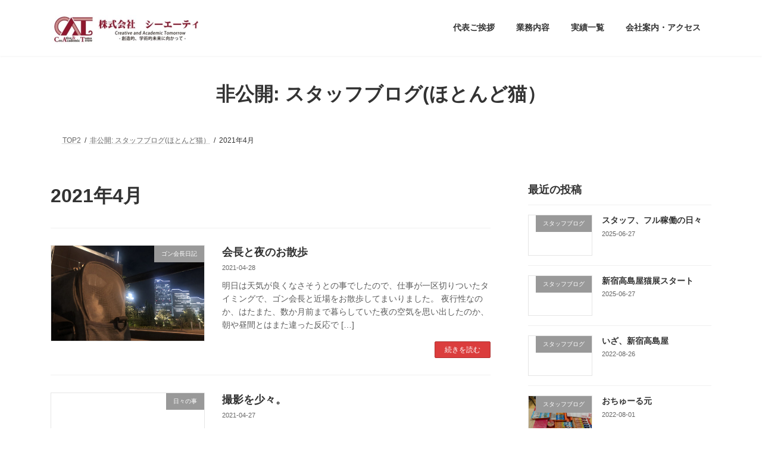

--- FILE ---
content_type: text/html; charset=UTF-8
request_url: https://www.catcorp.jp/2021/04/
body_size: 99965
content:
<!DOCTYPE html>
<html lang="ja">
<head>
<meta charset="utf-8">
<meta http-equiv="X-UA-Compatible" content="IE=edge">
<meta name="viewport" content="width=device-width, initial-scale=1">

<title>2021年4月 | 株式会社シーエーティ</title>
<meta name='robots' content='max-image-preview:large' />
<link rel="alternate" type="application/rss+xml" title="株式会社シーエーティ &raquo; フィード" href="https://www.catcorp.jp/feed/" />
<link rel="alternate" type="application/rss+xml" title="株式会社シーエーティ &raquo; コメントフィード" href="https://www.catcorp.jp/comments/feed/" />
<meta name="description" content="2021年4月 の記事 株式会社シーエーティ オンライン会議運営、学会・一般社団法人事務局委託・運営・補助、医院・クリニック新規開業は、シーエーティへ！" /><style id='wp-img-auto-sizes-contain-inline-css' type='text/css'>
img:is([sizes=auto i],[sizes^="auto," i]){contain-intrinsic-size:3000px 1500px}
/*# sourceURL=wp-img-auto-sizes-contain-inline-css */
</style>
<link rel='stylesheet' id='sbi_styles-css' href='https://www.catcorp.jp/wp/wp-content/plugins/instagram-feed/css/sbi-styles.min.css?ver=6.1.5' type='text/css' media='all' />
<style id='vkExUnit_common_style-css' type='text/css'>:root{--vk-color-border-hr:rgba(0,0,0,0.07);--vk-color-bg-accent:rgba(0,0,0,0.02);--vk-color-border-light:rgba(0,0,0,0.07);--vk-color-border-zuru:rgba(255,255,255,0.8);--vk-color-text-meta:#d44950;--vk-color-text-body:#555555;--vk-color-text-link:#666666;--vk-color-text-link-hover:#1e73be;--vk-size-radius:4px;--vk-size-radius-sm:2px;--vk-size-text:16px;--vk-size-text-meta:0.75rem;--vk-size-text-lg:1.313rem;--vk-size-text-sm:0.875rem;--vk-size-text-xs:0.75rem;--vk-margin-meta:0.5rem;--vk-margin-block-bottom:2rem}.btn{white-space:inherit}[class^=vk_icon_w_r_sns_]{text-transform:none;font-weight:400;font-style:normal;font-variant:normal;font-family:vk_sns;line-height:1;speak:none;-webkit-font-smoothing:antialiased;-moz-osx-font-smoothing:grayscale}.page_top_btn{position:fixed;right:2%;bottom:3%;z-index:99999;width:40px;height:38px;color:transparent;border:none;background:rgba(0,0,0,.8);box-shadow:0 0 0 1px rgba(255,255,255,.8),0 0 0 2px rgba(0,0,0,.8);background-image:var(--ver_page_top_button_url);background-size:50%;background-repeat:no-repeat;background-position:center;opacity:0;transition:opacity .3s;text-decoration:none}.page_top_btn:hover{transition:opacity .3s;color:transparent;text-decoration:none}.scrolled .page_top_btn{display:block;opacity:1;color:transparent}</style>
<style id='vkExUnit_common_style-inline-css' type='text/css'>
:root {--ver_page_top_button_url:url(https://www.catcorp.jp/wp/wp-content/plugins/vk-all-in-one-expansion-unit/assets/images/to-top-btn-icon.svg);}@font-face {font-weight: normal;font-style: normal;font-family: "vk_sns";src: url("https://www.catcorp.jp/wp/wp-content/plugins/vk-all-in-one-expansion-unit/inc/sns/icons/fonts/vk_sns.eot?-bq20cj");src: url("https://www.catcorp.jp/wp/wp-content/plugins/vk-all-in-one-expansion-unit/inc/sns/icons/fonts/vk_sns.eot?#iefix-bq20cj") format("embedded-opentype"),url("https://www.catcorp.jp/wp/wp-content/plugins/vk-all-in-one-expansion-unit/inc/sns/icons/fonts/vk_sns.woff?-bq20cj") format("woff"),url("https://www.catcorp.jp/wp/wp-content/plugins/vk-all-in-one-expansion-unit/inc/sns/icons/fonts/vk_sns.ttf?-bq20cj") format("truetype"),url("https://www.catcorp.jp/wp/wp-content/plugins/vk-all-in-one-expansion-unit/inc/sns/icons/fonts/vk_sns.svg?-bq20cj#vk_sns") format("svg");}
/*# sourceURL=vkExUnit_common_style-inline-css */
</style>
<style id='wp-block-library-inline-css' type='text/css'>
:root{--wp-block-synced-color:#7a00df;--wp-block-synced-color--rgb:122,0,223;--wp-bound-block-color:var(--wp-block-synced-color);--wp-editor-canvas-background:#ddd;--wp-admin-theme-color:#007cba;--wp-admin-theme-color--rgb:0,124,186;--wp-admin-theme-color-darker-10:#006ba1;--wp-admin-theme-color-darker-10--rgb:0,107,160.5;--wp-admin-theme-color-darker-20:#005a87;--wp-admin-theme-color-darker-20--rgb:0,90,135;--wp-admin-border-width-focus:2px}@media (min-resolution:192dpi){:root{--wp-admin-border-width-focus:1.5px}}.wp-element-button{cursor:pointer}:root .has-very-light-gray-background-color{background-color:#eee}:root .has-very-dark-gray-background-color{background-color:#313131}:root .has-very-light-gray-color{color:#eee}:root .has-very-dark-gray-color{color:#313131}:root .has-vivid-green-cyan-to-vivid-cyan-blue-gradient-background{background:linear-gradient(135deg,#00d084,#0693e3)}:root .has-purple-crush-gradient-background{background:linear-gradient(135deg,#34e2e4,#4721fb 50%,#ab1dfe)}:root .has-hazy-dawn-gradient-background{background:linear-gradient(135deg,#faaca8,#dad0ec)}:root .has-subdued-olive-gradient-background{background:linear-gradient(135deg,#fafae1,#67a671)}:root .has-atomic-cream-gradient-background{background:linear-gradient(135deg,#fdd79a,#004a59)}:root .has-nightshade-gradient-background{background:linear-gradient(135deg,#330968,#31cdcf)}:root .has-midnight-gradient-background{background:linear-gradient(135deg,#020381,#2874fc)}:root{--wp--preset--font-size--normal:16px;--wp--preset--font-size--huge:42px}.has-regular-font-size{font-size:1em}.has-larger-font-size{font-size:2.625em}.has-normal-font-size{font-size:var(--wp--preset--font-size--normal)}.has-huge-font-size{font-size:var(--wp--preset--font-size--huge)}.has-text-align-center{text-align:center}.has-text-align-left{text-align:left}.has-text-align-right{text-align:right}.has-fit-text{white-space:nowrap!important}#end-resizable-editor-section{display:none}.aligncenter{clear:both}.items-justified-left{justify-content:flex-start}.items-justified-center{justify-content:center}.items-justified-right{justify-content:flex-end}.items-justified-space-between{justify-content:space-between}.screen-reader-text{border:0;clip-path:inset(50%);height:1px;margin:-1px;overflow:hidden;padding:0;position:absolute;width:1px;word-wrap:normal!important}.screen-reader-text:focus{background-color:#ddd;clip-path:none;color:#444;display:block;font-size:1em;height:auto;left:5px;line-height:normal;padding:15px 23px 14px;text-decoration:none;top:5px;width:auto;z-index:100000}html :where(.has-border-color){border-style:solid}html :where([style*=border-top-color]){border-top-style:solid}html :where([style*=border-right-color]){border-right-style:solid}html :where([style*=border-bottom-color]){border-bottom-style:solid}html :where([style*=border-left-color]){border-left-style:solid}html :where([style*=border-width]){border-style:solid}html :where([style*=border-top-width]){border-top-style:solid}html :where([style*=border-right-width]){border-right-style:solid}html :where([style*=border-bottom-width]){border-bottom-style:solid}html :where([style*=border-left-width]){border-left-style:solid}html :where(img[class*=wp-image-]){height:auto;max-width:100%}:where(figure){margin:0 0 1em}html :where(.is-position-sticky){--wp-admin--admin-bar--position-offset:var(--wp-admin--admin-bar--height,0px)}@media screen and (max-width:600px){html :where(.is-position-sticky){--wp-admin--admin-bar--position-offset:0px}}
.vk-cols--reverse{flex-direction:row-reverse}.vk-cols--hasbtn{margin-bottom:0}.vk-cols--hasbtn>.row>.vk_gridColumn_item,.vk-cols--hasbtn>.wp-block-column{position:relative;padding-bottom:3em}.vk-cols--hasbtn>.row>.vk_gridColumn_item>.wp-block-buttons,.vk-cols--hasbtn>.row>.vk_gridColumn_item>.vk_button,.vk-cols--hasbtn>.wp-block-column>.wp-block-buttons,.vk-cols--hasbtn>.wp-block-column>.vk_button{position:absolute;bottom:0;width:100%}.vk-cols--fit.wp-block-columns{gap:0}.vk-cols--fit.wp-block-columns,.vk-cols--fit.wp-block-columns:not(.is-not-stacked-on-mobile){margin-top:0;margin-bottom:0;justify-content:space-between}.vk-cols--fit.wp-block-columns>.wp-block-column *:last-child,.vk-cols--fit.wp-block-columns:not(.is-not-stacked-on-mobile)>.wp-block-column *:last-child{margin-bottom:0}.vk-cols--fit.wp-block-columns>.wp-block-column>.wp-block-cover,.vk-cols--fit.wp-block-columns:not(.is-not-stacked-on-mobile)>.wp-block-column>.wp-block-cover{margin-top:0}.vk-cols--fit.wp-block-columns.has-background,.vk-cols--fit.wp-block-columns:not(.is-not-stacked-on-mobile).has-background{padding:0}@media(max-width: 599px){.vk-cols--fit.wp-block-columns:not(.has-background)>.wp-block-column:not(.has-background),.vk-cols--fit.wp-block-columns:not(.is-not-stacked-on-mobile):not(.has-background)>.wp-block-column:not(.has-background){padding-left:0 !important;padding-right:0 !important}}@media(min-width: 782px){.vk-cols--fit.wp-block-columns .block-editor-block-list__block.wp-block-column:not(:first-child),.vk-cols--fit.wp-block-columns>.wp-block-column:not(:first-child),.vk-cols--fit.wp-block-columns:not(.is-not-stacked-on-mobile) .block-editor-block-list__block.wp-block-column:not(:first-child),.vk-cols--fit.wp-block-columns:not(.is-not-stacked-on-mobile)>.wp-block-column:not(:first-child){margin-left:0}}@media(min-width: 600px)and (max-width: 781px){.vk-cols--fit.wp-block-columns .wp-block-column:nth-child(2n),.vk-cols--fit.wp-block-columns:not(.is-not-stacked-on-mobile) .wp-block-column:nth-child(2n){margin-left:0}.vk-cols--fit.wp-block-columns .wp-block-column:not(:only-child),.vk-cols--fit.wp-block-columns:not(.is-not-stacked-on-mobile) .wp-block-column:not(:only-child){flex-basis:50% !important}}.vk-cols--fit--gap1.wp-block-columns{gap:1px}@media(min-width: 600px)and (max-width: 781px){.vk-cols--fit--gap1.wp-block-columns .wp-block-column:not(:only-child){flex-basis:calc(50% - 1px) !important}}.vk-cols--fit.vk-cols--grid>.block-editor-block-list__block,.vk-cols--fit.vk-cols--grid>.wp-block-column,.vk-cols--fit.vk-cols--grid:not(.is-not-stacked-on-mobile)>.block-editor-block-list__block,.vk-cols--fit.vk-cols--grid:not(.is-not-stacked-on-mobile)>.wp-block-column{flex-basis:50%;box-sizing:border-box}@media(max-width: 599px){.vk-cols--fit.vk-cols--grid.vk-cols--grid--alignfull>.wp-block-column:nth-child(2)>.wp-block-cover,.vk-cols--fit.vk-cols--grid.vk-cols--grid--alignfull>.wp-block-column:nth-child(2)>.vk_outer,.vk-cols--fit.vk-cols--grid:not(.is-not-stacked-on-mobile).vk-cols--grid--alignfull>.wp-block-column:nth-child(2)>.wp-block-cover,.vk-cols--fit.vk-cols--grid:not(.is-not-stacked-on-mobile).vk-cols--grid--alignfull>.wp-block-column:nth-child(2)>.vk_outer{width:100vw;margin-right:calc((100% - 100vw)/2);margin-left:calc((100% - 100vw)/2)}}@media(min-width: 600px){.vk-cols--fit.vk-cols--grid.vk-cols--grid--alignfull>.wp-block-column:nth-child(2)>.wp-block-cover,.vk-cols--fit.vk-cols--grid.vk-cols--grid--alignfull>.wp-block-column:nth-child(2)>.vk_outer,.vk-cols--fit.vk-cols--grid:not(.is-not-stacked-on-mobile).vk-cols--grid--alignfull>.wp-block-column:nth-child(2)>.wp-block-cover,.vk-cols--fit.vk-cols--grid:not(.is-not-stacked-on-mobile).vk-cols--grid--alignfull>.wp-block-column:nth-child(2)>.vk_outer{margin-right:calc(100% - 50vw);width:50vw}}@media(min-width: 600px){.vk-cols--fit.vk-cols--grid.vk-cols--grid--alignfull.vk-cols--reverse>.wp-block-column,.vk-cols--fit.vk-cols--grid:not(.is-not-stacked-on-mobile).vk-cols--grid--alignfull.vk-cols--reverse>.wp-block-column{margin-left:0;margin-right:0}.vk-cols--fit.vk-cols--grid.vk-cols--grid--alignfull.vk-cols--reverse>.wp-block-column:nth-child(2)>.wp-block-cover,.vk-cols--fit.vk-cols--grid.vk-cols--grid--alignfull.vk-cols--reverse>.wp-block-column:nth-child(2)>.vk_outer,.vk-cols--fit.vk-cols--grid:not(.is-not-stacked-on-mobile).vk-cols--grid--alignfull.vk-cols--reverse>.wp-block-column:nth-child(2)>.wp-block-cover,.vk-cols--fit.vk-cols--grid:not(.is-not-stacked-on-mobile).vk-cols--grid--alignfull.vk-cols--reverse>.wp-block-column:nth-child(2)>.vk_outer{margin-left:calc(100% - 50vw)}}.vk-cols--menu h2,.vk-cols--menu h3,.vk-cols--menu h4,.vk-cols--menu h5{margin-bottom:.2em;text-shadow:#000 0 0 10px}.vk-cols--menu h2:first-child,.vk-cols--menu h3:first-child,.vk-cols--menu h4:first-child,.vk-cols--menu h5:first-child{margin-top:0}.vk-cols--menu p{margin-bottom:1rem;text-shadow:#000 0 0 10px}.vk-cols--menu .wp-block-cover__inner-container:last-child{margin-bottom:0}.vk-cols--fitbnrs .wp-block-column .wp-block-cover:hover img{filter:unset}.vk-cols--fitbnrs .wp-block-column .wp-block-cover:hover{background-color:unset}.vk-cols--fitbnrs .wp-block-column .wp-block-cover:hover .wp-block-cover__image-background{filter:unset !important}.vk-cols--fitbnrs .wp-block-cover .wp-block-cover__inner-container{position:absolute;height:100%;width:100%}.vk-cols--fitbnrs .vk_button{height:100%;margin:0}.vk-cols--fitbnrs .vk_button .vk_button_btn,.vk-cols--fitbnrs .vk_button .btn{height:100%;width:100%;border:none;box-shadow:none;background-color:unset !important;transition:unset}.vk-cols--fitbnrs .vk_button .vk_button_btn:hover,.vk-cols--fitbnrs .vk_button .btn:hover{transition:unset}.vk-cols--fitbnrs .vk_button .vk_button_btn:after,.vk-cols--fitbnrs .vk_button .btn:after{border:none}.vk-cols--fitbnrs .vk_button .vk_button_link_txt{width:100%;position:absolute;top:50%;left:50%;transform:translateY(-50%) translateX(-50%);font-size:2rem;text-shadow:#000 0 0 10px}.vk-cols--fitbnrs .vk_button .vk_button_link_subCaption{width:100%;position:absolute;top:calc(50% + 2.2em);left:50%;transform:translateY(-50%) translateX(-50%);text-shadow:#000 0 0 10px}@media(min-width: 992px){.vk-cols--media.wp-block-columns{gap:3rem}}.vk-fit-map figure{margin-bottom:0}.vk-fit-map iframe{position:relative;margin-bottom:0;display:block;max-height:400px;width:100vw}.vk-fit-map:is(.alignfull,.alignwide) div{max-width:100%}.vk-table--th--width25 :where(tr>*:first-child){width:25%}.vk-table--th--width30 :where(tr>*:first-child){width:30%}.vk-table--th--width35 :where(tr>*:first-child){width:35%}.vk-table--th--width40 :where(tr>*:first-child){width:40%}.vk-table--th--bg-bright :where(tr>*:first-child){background-color:var(--wp--preset--color--bg-secondary, rgba(0, 0, 0, 0.05))}@media(max-width: 599px){.vk-table--mobile-block :is(th,td){width:100%;display:block}.vk-table--mobile-block.wp-block-table table :is(th,td){border-top:none}}.vk-table--width--th25 :where(tr>*:first-child){width:25%}.vk-table--width--th30 :where(tr>*:first-child){width:30%}.vk-table--width--th35 :where(tr>*:first-child){width:35%}.vk-table--width--th40 :where(tr>*:first-child){width:40%}.no-margin{margin:0}@media(max-width: 599px){.wp-block-image.vk-aligncenter--mobile>.alignright{float:none;margin-left:auto;margin-right:auto}.vk-no-padding-horizontal--mobile{padding-left:0 !important;padding-right:0 !important}}
/* VK Color Palettes */:root{ --vk-color-primary:#db3d3d}:root .has-vk-color-primary-color { color:var(--vk-color-primary); }:root .has-vk-color-primary-background-color { background-color:var(--vk-color-primary); }:root{ --vk-color-primary-dark:#af3131}:root .has-vk-color-primary-dark-color { color:var(--vk-color-primary-dark); }:root .has-vk-color-primary-dark-background-color { background-color:var(--vk-color-primary-dark); }:root{ --vk-color-primary-vivid:#f14343}:root .has-vk-color-primary-vivid-color { color:var(--vk-color-primary-vivid); }:root .has-vk-color-primary-vivid-background-color { background-color:var(--vk-color-primary-vivid); }

/*# sourceURL=wp-block-library-inline-css */
</style><style id='wp-block-paragraph-inline-css' type='text/css'>
.is-small-text{font-size:.875em}.is-regular-text{font-size:1em}.is-large-text{font-size:2.25em}.is-larger-text{font-size:3em}.has-drop-cap:not(:focus):first-letter{float:left;font-size:8.4em;font-style:normal;font-weight:100;line-height:.68;margin:.05em .1em 0 0;text-transform:uppercase}body.rtl .has-drop-cap:not(:focus):first-letter{float:none;margin-left:.1em}p.has-drop-cap.has-background{overflow:hidden}:root :where(p.has-background){padding:1.25em 2.375em}:where(p.has-text-color:not(.has-link-color)) a{color:inherit}p.has-text-align-left[style*="writing-mode:vertical-lr"],p.has-text-align-right[style*="writing-mode:vertical-rl"]{rotate:180deg}
/*# sourceURL=https://www.catcorp.jp/wp/wp-includes/blocks/paragraph/style.min.css */
</style>
<style id='global-styles-inline-css' type='text/css'>
:root{--wp--preset--aspect-ratio--square: 1;--wp--preset--aspect-ratio--4-3: 4/3;--wp--preset--aspect-ratio--3-4: 3/4;--wp--preset--aspect-ratio--3-2: 3/2;--wp--preset--aspect-ratio--2-3: 2/3;--wp--preset--aspect-ratio--16-9: 16/9;--wp--preset--aspect-ratio--9-16: 9/16;--wp--preset--color--black: #000000;--wp--preset--color--cyan-bluish-gray: #abb8c3;--wp--preset--color--white: #ffffff;--wp--preset--color--pale-pink: #f78da7;--wp--preset--color--vivid-red: #cf2e2e;--wp--preset--color--luminous-vivid-orange: #ff6900;--wp--preset--color--luminous-vivid-amber: #fcb900;--wp--preset--color--light-green-cyan: #7bdcb5;--wp--preset--color--vivid-green-cyan: #00d084;--wp--preset--color--pale-cyan-blue: #8ed1fc;--wp--preset--color--vivid-cyan-blue: #0693e3;--wp--preset--color--vivid-purple: #9b51e0;--wp--preset--gradient--vivid-cyan-blue-to-vivid-purple: linear-gradient(135deg,rgba(6,147,227,1) 0%,rgb(155,81,224) 100%);--wp--preset--gradient--light-green-cyan-to-vivid-green-cyan: linear-gradient(135deg,rgb(122,220,180) 0%,rgb(0,208,130) 100%);--wp--preset--gradient--luminous-vivid-amber-to-luminous-vivid-orange: linear-gradient(135deg,rgba(252,185,0,1) 0%,rgba(255,105,0,1) 100%);--wp--preset--gradient--luminous-vivid-orange-to-vivid-red: linear-gradient(135deg,rgba(255,105,0,1) 0%,rgb(207,46,46) 100%);--wp--preset--gradient--very-light-gray-to-cyan-bluish-gray: linear-gradient(135deg,rgb(238,238,238) 0%,rgb(169,184,195) 100%);--wp--preset--gradient--cool-to-warm-spectrum: linear-gradient(135deg,rgb(74,234,220) 0%,rgb(151,120,209) 20%,rgb(207,42,186) 40%,rgb(238,44,130) 60%,rgb(251,105,98) 80%,rgb(254,248,76) 100%);--wp--preset--gradient--blush-light-purple: linear-gradient(135deg,rgb(255,206,236) 0%,rgb(152,150,240) 100%);--wp--preset--gradient--blush-bordeaux: linear-gradient(135deg,rgb(254,205,165) 0%,rgb(254,45,45) 50%,rgb(107,0,62) 100%);--wp--preset--gradient--luminous-dusk: linear-gradient(135deg,rgb(255,203,112) 0%,rgb(199,81,192) 50%,rgb(65,88,208) 100%);--wp--preset--gradient--pale-ocean: linear-gradient(135deg,rgb(255,245,203) 0%,rgb(182,227,212) 50%,rgb(51,167,181) 100%);--wp--preset--gradient--electric-grass: linear-gradient(135deg,rgb(202,248,128) 0%,rgb(113,206,126) 100%);--wp--preset--gradient--midnight: linear-gradient(135deg,rgb(2,3,129) 0%,rgb(40,116,252) 100%);--wp--preset--gradient--vivid-green-cyan-to-vivid-cyan-blue: linear-gradient(135deg,rgba(0,208,132,1) 0%,rgba(6,147,227,1) 100%);--wp--preset--font-size--small: 14px;--wp--preset--font-size--medium: 20px;--wp--preset--font-size--large: 24px;--wp--preset--font-size--x-large: 42px;--wp--preset--font-size--regular: 16px;--wp--preset--font-size--huge: 36px;--wp--preset--spacing--20: 0.44rem;--wp--preset--spacing--30: 0.67rem;--wp--preset--spacing--40: 1rem;--wp--preset--spacing--50: 1.5rem;--wp--preset--spacing--60: 2.25rem;--wp--preset--spacing--70: 3.38rem;--wp--preset--spacing--80: 5.06rem;--wp--preset--shadow--natural: 6px 6px 9px rgba(0, 0, 0, 0.2);--wp--preset--shadow--deep: 12px 12px 50px rgba(0, 0, 0, 0.4);--wp--preset--shadow--sharp: 6px 6px 0px rgba(0, 0, 0, 0.2);--wp--preset--shadow--outlined: 6px 6px 0px -3px rgb(255, 255, 255), 6px 6px rgb(0, 0, 0);--wp--preset--shadow--crisp: 6px 6px 0px rgb(0, 0, 0);}:where(.is-layout-flex){gap: 0.5em;}:where(.is-layout-grid){gap: 0.5em;}body .is-layout-flex{display: flex;}.is-layout-flex{flex-wrap: wrap;align-items: center;}.is-layout-flex > :is(*, div){margin: 0;}body .is-layout-grid{display: grid;}.is-layout-grid > :is(*, div){margin: 0;}:where(.wp-block-columns.is-layout-flex){gap: 2em;}:where(.wp-block-columns.is-layout-grid){gap: 2em;}:where(.wp-block-post-template.is-layout-flex){gap: 1.25em;}:where(.wp-block-post-template.is-layout-grid){gap: 1.25em;}.has-black-color{color: var(--wp--preset--color--black) !important;}.has-cyan-bluish-gray-color{color: var(--wp--preset--color--cyan-bluish-gray) !important;}.has-white-color{color: var(--wp--preset--color--white) !important;}.has-pale-pink-color{color: var(--wp--preset--color--pale-pink) !important;}.has-vivid-red-color{color: var(--wp--preset--color--vivid-red) !important;}.has-luminous-vivid-orange-color{color: var(--wp--preset--color--luminous-vivid-orange) !important;}.has-luminous-vivid-amber-color{color: var(--wp--preset--color--luminous-vivid-amber) !important;}.has-light-green-cyan-color{color: var(--wp--preset--color--light-green-cyan) !important;}.has-vivid-green-cyan-color{color: var(--wp--preset--color--vivid-green-cyan) !important;}.has-pale-cyan-blue-color{color: var(--wp--preset--color--pale-cyan-blue) !important;}.has-vivid-cyan-blue-color{color: var(--wp--preset--color--vivid-cyan-blue) !important;}.has-vivid-purple-color{color: var(--wp--preset--color--vivid-purple) !important;}.has-black-background-color{background-color: var(--wp--preset--color--black) !important;}.has-cyan-bluish-gray-background-color{background-color: var(--wp--preset--color--cyan-bluish-gray) !important;}.has-white-background-color{background-color: var(--wp--preset--color--white) !important;}.has-pale-pink-background-color{background-color: var(--wp--preset--color--pale-pink) !important;}.has-vivid-red-background-color{background-color: var(--wp--preset--color--vivid-red) !important;}.has-luminous-vivid-orange-background-color{background-color: var(--wp--preset--color--luminous-vivid-orange) !important;}.has-luminous-vivid-amber-background-color{background-color: var(--wp--preset--color--luminous-vivid-amber) !important;}.has-light-green-cyan-background-color{background-color: var(--wp--preset--color--light-green-cyan) !important;}.has-vivid-green-cyan-background-color{background-color: var(--wp--preset--color--vivid-green-cyan) !important;}.has-pale-cyan-blue-background-color{background-color: var(--wp--preset--color--pale-cyan-blue) !important;}.has-vivid-cyan-blue-background-color{background-color: var(--wp--preset--color--vivid-cyan-blue) !important;}.has-vivid-purple-background-color{background-color: var(--wp--preset--color--vivid-purple) !important;}.has-black-border-color{border-color: var(--wp--preset--color--black) !important;}.has-cyan-bluish-gray-border-color{border-color: var(--wp--preset--color--cyan-bluish-gray) !important;}.has-white-border-color{border-color: var(--wp--preset--color--white) !important;}.has-pale-pink-border-color{border-color: var(--wp--preset--color--pale-pink) !important;}.has-vivid-red-border-color{border-color: var(--wp--preset--color--vivid-red) !important;}.has-luminous-vivid-orange-border-color{border-color: var(--wp--preset--color--luminous-vivid-orange) !important;}.has-luminous-vivid-amber-border-color{border-color: var(--wp--preset--color--luminous-vivid-amber) !important;}.has-light-green-cyan-border-color{border-color: var(--wp--preset--color--light-green-cyan) !important;}.has-vivid-green-cyan-border-color{border-color: var(--wp--preset--color--vivid-green-cyan) !important;}.has-pale-cyan-blue-border-color{border-color: var(--wp--preset--color--pale-cyan-blue) !important;}.has-vivid-cyan-blue-border-color{border-color: var(--wp--preset--color--vivid-cyan-blue) !important;}.has-vivid-purple-border-color{border-color: var(--wp--preset--color--vivid-purple) !important;}.has-vivid-cyan-blue-to-vivid-purple-gradient-background{background: var(--wp--preset--gradient--vivid-cyan-blue-to-vivid-purple) !important;}.has-light-green-cyan-to-vivid-green-cyan-gradient-background{background: var(--wp--preset--gradient--light-green-cyan-to-vivid-green-cyan) !important;}.has-luminous-vivid-amber-to-luminous-vivid-orange-gradient-background{background: var(--wp--preset--gradient--luminous-vivid-amber-to-luminous-vivid-orange) !important;}.has-luminous-vivid-orange-to-vivid-red-gradient-background{background: var(--wp--preset--gradient--luminous-vivid-orange-to-vivid-red) !important;}.has-very-light-gray-to-cyan-bluish-gray-gradient-background{background: var(--wp--preset--gradient--very-light-gray-to-cyan-bluish-gray) !important;}.has-cool-to-warm-spectrum-gradient-background{background: var(--wp--preset--gradient--cool-to-warm-spectrum) !important;}.has-blush-light-purple-gradient-background{background: var(--wp--preset--gradient--blush-light-purple) !important;}.has-blush-bordeaux-gradient-background{background: var(--wp--preset--gradient--blush-bordeaux) !important;}.has-luminous-dusk-gradient-background{background: var(--wp--preset--gradient--luminous-dusk) !important;}.has-pale-ocean-gradient-background{background: var(--wp--preset--gradient--pale-ocean) !important;}.has-electric-grass-gradient-background{background: var(--wp--preset--gradient--electric-grass) !important;}.has-midnight-gradient-background{background: var(--wp--preset--gradient--midnight) !important;}.has-small-font-size{font-size: var(--wp--preset--font-size--small) !important;}.has-medium-font-size{font-size: var(--wp--preset--font-size--medium) !important;}.has-large-font-size{font-size: var(--wp--preset--font-size--large) !important;}.has-x-large-font-size{font-size: var(--wp--preset--font-size--x-large) !important;}
/*# sourceURL=global-styles-inline-css */
</style>

<style id='classic-theme-styles-inline-css' type='text/css'>
/*! This file is auto-generated */
.wp-block-button__link{color:#fff;background-color:#32373c;border-radius:9999px;box-shadow:none;text-decoration:none;padding:calc(.667em + 2px) calc(1.333em + 2px);font-size:1.125em}.wp-block-file__button{background:#32373c;color:#fff;text-decoration:none}
/*# sourceURL=/wp-includes/css/classic-themes.min.css */
</style>
<style id='lightning-common-style-css' type='text/css'>.text-right{text-align:right!important}.text-center{text-align:center!important}.container{width:100%;padding-right:15px;padding-left:15px;margin-right:auto;margin-left:auto}.row{display:flex;flex-wrap:wrap;margin-right:-15px;margin-left:-15px}.col-lg-4,.col-md-6{position:relative;width:100%;padding-right:15px;padding-left:15px}.btn{display:inline-block;font-weight:400;color:#212529;text-align:center;vertical-align:middle;-webkit-user-select:none;-moz-user-select:none;user-select:none;background-color:transparent;border:1px solid transparent;padding:.375rem .75rem;font-size:1rem;line-height:1.5;border-radius:.25rem;transition:color .15s ease-in-out,background-color .15s ease-in-out,border-color .15s ease-in-out,box-shadow .15s ease-in-out}.btn:hover{color:#212529;text-decoration:none}.btn:focus{outline:0;box-shadow:0 0 0 .2rem rgba(0,123,255,.25)}.btn:disabled{opacity:.65}.btn:not(:disabled):not(.disabled){cursor:pointer}.btn-primary{color:#fff;background-color:#007bff;border-color:#007bff}.btn-primary:hover{color:#fff;background-color:#0069d9;border-color:#0062cc}.btn-primary:focus{color:#fff;background-color:#0069d9;border-color:#0062cc;box-shadow:0 0 0 .2rem rgba(38,143,255,.5)}.btn-primary:disabled{color:#fff;background-color:#007bff;border-color:#007bff}.btn-primary:not(:disabled):not(.disabled).active,.btn-primary:not(:disabled):not(.disabled):active{color:#fff;background-color:#0062cc;border-color:#005cbf}.btn-primary:not(:disabled):not(.disabled).active:focus,.btn-primary:not(:disabled):not(.disabled):active:focus{box-shadow:0 0 0 .2rem rgba(38,143,255,.5)}.btn-sm{padding:.25rem .5rem;font-size:.875rem;line-height:1.5;border-radius:.2rem}.card{position:relative;display:flex;flex-direction:column;min-width:0;word-wrap:break-word;background-color:#fff;background-clip:border-box;border:1px solid rgba(0,0,0,.125);border-radius:.25rem}.card-img-overlay{position:absolute;top:0;right:0;bottom:0;left:0;padding:1.25rem;border-radius:calc(.25rem - 1px)}.media{display:flex;align-items:flex-start}.media-body{flex:1}:root{--vk-font-size-xs:11px;--vk-color-link-text:#c00;--vk-color-link-text-hover:#c00;--vk-color-text-body:#333;--vk-color-text-light:#666;--vk-color-border-hr:#e5e5e5;--vk-color-border-image:#e5e5e5;--vk-line-height-low:1.5em}.vk_posts .vk_post-col-xs-2{width:calc(16.66% - 30px)}.vk_posts .vk_post-col-xs-3{width:calc(25% - 30px)}.vk_posts .vk_post-col-xs-4{width:calc(33.3% - 30px)}.vk_posts .vk_post-col-xs-6{width:calc(50% - 30px)}.vk_posts .vk_post-col-xs-12{width:calc(100% - 30px)}.vk_posts{margin-left:-15px;margin-right:-15px;display:flex;flex-wrap:wrap;clear:both}.vk_post{margin-left:15px;margin-right:15px}.vk_post a:hover{text-decoration:none}.vk_post_body{box-sizing:border-box;font-size:1rem}.vk_post_imgOuter{position:relative}.vk_post_imgOuter_singleTermLabel{font-size:10px;padding:.3em .8em;position:absolute;right:0;top:0;z-index:100}.vk_post_imgOuter.media-img{overflow:hidden}.vk_post .vk_post_title{font-size:14px;line-height:1.4;font-weight:700;margin-bottom:0;margin-top:0}.vk_post .vk_post_title a{color:var(--vk-color-text-body)}.vk_post .vk_post_excerpt{margin:.8rem 0;font-size:12px;line-height:1.6;opacity:.8}.vk_post .vk_post_date{font-size:var(--vk-font-size-xs);margin-top:.4rem;color:var(--vk-color-text-light)}.vk_post .vk_post_btn{font-size:12px;text-decoration:none;padding-left:1rem;padding-right:1rem;white-space:nowrap}.vk_post_imgOuter{position:relative;background-size:cover;background-position:center 50%;border-bottom:1px solid var(--vk-color-border-image)}.vk_post_imgOuter>a::after{content:"";position:absolute;top:0;left:0;height:100%;width:100%;background:rgba(0,0,0,0);transition-duration:.3s}.vk_post_imgOuter a:hover .card-img-overlay::after{background:rgba(0,0,0,.5)}.vk_post_imgOuter a{height:100%}.vk_post_imgOuter_img{position:absolute;left:-9999px}.vk_post .vk_post_imgOuter:before{content:"";display:block;padding-top:62%}.vk_post-btn-display .vk_post_body{position:relative;height:100%}.vk_post-btn-display .vk_post_btnOuter{position:absolute;bottom:0}.vk_post-btn-display.media .vk_post_body{padding-bottom:45px}.vk_post-btn-display.media .vk_post_btnOuter{width:100%}.vk_post-btn-display.card .vk_post_body{padding-bottom:65px}.vk_post-btn-display.card .vk_post_btnOuter{width:calc(100% - 2.5rem);bottom:1.25rem}.vk_post-btn-display .media-text:nth-last-child(2){margin-bottom:0}.vk_post.card{padding:0;margin-bottom:30px;box-sizing:border-box;max-width:100%}.vk_post.card .vk_post_btnOuter{width:calc(100% - 2.5rem)}.card{overflow:hidden;box-shadow:none}.card a{color:inherit}.card a.btn-primary{color:#fff}.card img:is([sizes=auto i],[sizes^="auto,"i]){contain-intrinsic-size:revert}.card-noborder.card{border:none;background:0 0}.card-noborder .vk_post_imgOuter{border:1px solid var(--vk-color-border-image)}.card-noborder.vk_post-btn-display .vk_post_btnOuter{width:100%;bottom:0}.card-imageRound .vk_post_imgOuter{margin-left:auto;margin-right:auto;width:150px;height:150px;border-radius:50%;background-position:center center}.card-imageRound .vk_post_imgOuter::before{padding-top:150px}.card-imageRound .card-img-overlay::after{border-radius:50%}.vk_post.media{display:flex;padding:1em 0;margin:0 15px;border-bottom:1px solid var(--vk-color-border-hr,#e5e5e5)}.media-img{border:1px solid var(--vk-color-border-image);padding:1px;margin-right:1rem}.vk_post .media-img{width:35%}.vk_post .media-body{width:65%}.media.vk_post:first-child{border-top:1px solid var(--vk-color-border-hr,#e5e5e5)}:root{--vk-color-text-body:#333333;--vk-color-text-link:#666666;--vk-color-text-link-hover:#1e73be;--vk-color-text-header:#444444;--vk-color-text-meta:#666666;--vk-color-text-light:#666666;--vk-color-border:rgba(0,0,0,0.2);--vk-color-border-hr:rgba(0,0,0,0.06);--vk-color-border-image:#e5e5e5;--vk-color-border-form:rgba(0,0,0,0.2);--vk-color-primary:#c00;--vk-color-primary-dark:#b00;--vk-color-primary-vivid:#d00;--vk-color-accent-bg:rgba(0,0,0,0.02);--vk-color-header-bg:#fff;--vk-color-footer-bg:#f5f5f5;--vk-width-container:100svw;--vk-width-container-padding:15px;--vk-width-container-body:calc(var(--vk-width-container) - var(--vk-width-container-padding) * 2);--vk-width-full:100svw;--vk-width-wide:calc(var(--vk-width-container-body) + (var(--vk-width-full) - var(--vk-width-container-body))/2);--vk-width-col-2-main:66.6%;--vk-width-col-2-sub:calc(var(--vk-width-container) * 0.27);--vk-margin-meta:0.5rem;--vk-margin-headding-bottom:1em;--vk-margin-element-bottom:1.5rem;--vk-margin-block-bottom:2rem;--vk-margin-section-bottom:3rem;--vk-size-text:16px;--vk-size-text-meta:0.75rem;--vk-size-text-lg:1.5rem;--vk-size-text-sm:0.875rem;--vk-size-text-xs:0.75rem;--vk-size-radius:4px;--vk-size-radius-sm:calc(var(--vk-size-radius) * 0.5);--vk-size-radius-lg:calc(var(--vk-size-radius) * 1.5);--vk-line-height:1.7em;--vk-line-height-low:1.4em}:root{--vk-size-admin-bar:46px;--wp--preset--font-family--system-font:"ヒラギノ角ゴ ProN","Hiragino Kaku Gothic ProN","メイリオ",Meiryo,"ＭＳ Ｐゴシック","MS PGothic",sans-serif}ol,p,ul{margin-bottom:var(--vk-margin-element-bottom)}a{text-decoration:none;color:var(--vk-color-text-link)}a:hover{color:var(--vk-color-text-link-hover);text-decoration-color:var(--vk-color-text-link-hover)}li a,p a{text-decoration:underline;text-decoration-style:dotted;text-underline-offset:2px;text-decoration-color:rgba(0,0,0,.3);text-decoration-thickness:1px}li a:hover,p a:hover{text-decoration:none}p{line-height:var(--vk-line-height);margin-block-start:0}ol+h1,ol+h4,ol+h5,p+h1,p+h4,p+h5,ul+h1,ul+h4,ul+h5{margin-top:2em}h1,h4,h5{margin-top:0;margin-bottom:var(--vk-margin-headding-bottom);line-height:var(--vk-line-height-low)}h1 a,h4 a,h5 a{text-decoration:none}h1{font-size:2rem}h4{font-size:1.33rem}h5{font-size:1.2rem}:is(ul,ol):where(:not(.wp-block-post-template)){padding-left:1.5em}li{margin-top:.5em;margin-bottom:.5em}img{height:auto;max-width:100%}i{margin-right:.4em}.screen-reader-text{border:0;clip:rect(1px,1px,1px,1px);clip-path:inset(50%);height:1px;margin:-1px;overflow:hidden;padding:0;position:absolute!important;width:1px;word-wrap:normal!important;word-break:normal}.text-right{text-align:right}a.btn{text-decoration:none}.vk_post .row{margin:0}.nav,nav{margin:0;padding:0}.nav li,nav li{list-style:none;margin:0}.nav li a,nav li a{color:var(--vk-color-text-body);text-decoration:none}.nav--line li{display:inline-block}.vk_post_imgOuter_singleTermLabel{padding:.7em 1.2em}.card.card-noborder{border-radius:0}.btn{border-radius:var(--vk-size-radius)}.btn-primary{background-color:var(--vk-color-primary);border-color:var(--vk-color-primary-dark)}.btn-primary:active,.btn-primary:focus,.btn-primary:hover,.btn-primary:not(:disabled):not(.disabled):active{background-color:var(--vk-color-primary-vivid);border-color:var(--vk-color-primary)}.btn-primary:active,.btn-primary:focus,.btn-primary:not(:disabled):not(.disabled).active:focus,.btn-primary:not(:disabled):not(.disabled):active:focus,.btn-primary:not(:disabled):not(.disabled):focus{box-shadow:0 0 0 .2rem rgba(0,0,0,.1)}.btn-sm{border-radius:var(--vk-size-radius-sm)}a.btn{text-decoration:none}.card{border-radius:var(--vk-size-radius)}.main-section,.site-body,.site-body-container,.site-footer,.sub-section{position:relative}.main-section:after,.site-body-container:after,.site-body:after,.site-footer:after,.sub-section:after{content:"";display:block;clear:both}.site-body{padding:2rem 0 2rem}.main-section>aside:last-child,.main-section>div:last-child,.sub-section>aside:last-child,.sub-section>div:last-child{margin-bottom:0}:root{--vk-width-base-padding:1.4rem;--vk-width-base-padding-side:var(--vk-width-base-padding)}:root{--vk-margin-list-menu-left-first:1em;--vk-margin-list-menu-left:1em}.widget{display:block;margin-bottom:var(--vk-margin-block-bottom)}.widget ul{padding-left:1.5em}.widget li{margin-top:.8em}.widget:last-child{margin-bottom:0}.widget:after{content:"";clear:both;display:block}.widget_link_list>.sub-section-title{margin-bottom:0}.widget_link_list>div>ul,.widget_link_list>ul{padding:0;margin:0}.widget_link_list>div>ul ul,.widget_link_list>ul ul{padding:0;margin:0}.widget_link_list>div>ul li,.widget_link_list>ul li{list-style:none;margin:0;font-size:var(--vk-size-text-sm)}.widget_link_list>div>ul li a,.widget_link_list>ul li a{display:block;padding-top:.7em;padding-bottom:.7em;padding-left:var(--vk-margin-list-menu-left-first);border-bottom:1px solid var(--vk-color-border-hr);text-decoration:none}.widget_link_list>div>ul li a:hover,.widget_link_list>ul li a:hover{background-color:var(--vk-color-accent-bg)}.widget_link_list>div>ul li li a,.widget_link_list>ul li li a{padding-left:calc(var(--vk-margin-list-menu-left-first) + var(--vk-margin-list-menu-left))}.widget_link_list>div>ul li li li a,.widget_link_list>ul li li li a{padding-left:calc(var(--vk-margin-list-menu-left-first) + var(--vk-margin-list-menu-left) * 2)}.widget_link_list>div>ul li li li li a,.widget_link_list>ul li li li li a{padding-left:calc(var(--vk-margin-list-menu-left-first) + var(--vk-margin-list-menu-left) * 3)}.widget_link_list>div>ul li li li li li a,.widget_link_list>ul li li li li li a{padding-left:calc(var(--vk-margin-list-menu-left-first) + var(--vk-margin-list-menu-left) * 4)}.widget_link_list>div>ul li li li li li li a,.widget_link_list>ul li li li li li li a{padding-left:calc(var(--vk-margin-list-menu-left-first) + var(--vk-margin-list-menu-left) * 5)}.widget_link_list>div>ul li li li li li li li a,.widget_link_list>ul li li li li li li li a{padding-left:calc(var(--vk-margin-list-menu-left-first) + var(--vk-margin-list-menu-left) * 6)}.widget_link_list>div>ul li li li li li li li li a,.widget_link_list>ul li li li li li li li li a{padding-left:calc(var(--vk-margin-list-menu-left-first) + var(--vk-margin-list-menu-left) * 7)}.global-nav-list{margin:0 auto;padding:0;display:flex;list-style:none;position:relative;width:-moz-min-content;width:min-content}.header_scrolled .global-nav-list{height:100%}.global-nav-list a{color:var(--vk-color-text-header)}.global-nav-list li{margin:0;list-style:none;line-height:1.4;font-size:12px;position:relative}.global-nav-list li img{min-width:80px}.global-nav-list>li{text-align:center}.global-nav-list>li>a{position:relative;display:flex;flex-wrap:wrap;justify-content:center;align-items:center}.global-nav-list>li .global-nav-name{font-size:14px;display:block;width:100%;white-space:nowrap}.global-nav-list>li>ul.sub-menu{background-color:var(--vk-color-primary);box-shadow:1px 1px 3px rgba(0,0,0,.2);left:50%;margin-left:-120px;width:240px}.global-nav-list .sub-menu{margin:0;padding:0;text-align:left;transition:all .3s ease-in}.global-nav-list .sub-menu li a,.global-nav-list .sub-menu li a:hover{color:#fff}.global-nav-list .sub-menu li a{padding:14px 1.2em;border-bottom:1px solid rgba(255,255,255,.15);display:block}.global-nav-list .sub-menu li a:focus-within,.global-nav-list .sub-menu li a:hover{background-color:var(--vk-color-primary-vivid)}.global-nav-list .sub-menu li.menu-item-has-children>a{padding:14px 3.5em 14px 1.2em}.device-pc .global-nav-list>li>.acc-btn{display:none}.global-nav-list.vk-menu-acc .sub-menu .acc-btn{right:1.2em}.global-nav-list .acc-btn{color:var(--vk-color-text-header);background-image:var(--g_nav_main_acc_icon_open_url)}.global-nav-list .acc-btn.acc-btn-close{background-image:var(--g_nav_main_acc_icon_close_url)}.device-mobile .global-nav-list .acc-btn{width:20px;height:20px;right:6px;top:12px}.global-nav-list .sub-menu .acc-btn{background-image:var(--g_nav_sub_acc_icon_open_url);border:1px solid rgba(255,255,255,.8)}.global-nav-list .sub-menu .acc-btn.acc-btn-close{background-image:var(--g_nav_sub_acc_icon_close_url)}.global-nav-list>li>ul.sub-menu{position:absolute;z-index:10}.global-nav-list>li>.sub-menu{position:absolute;z-index:1500;display:block;overflow:hidden;opacity:0;max-height:0;transition:all .5s}.device-pc .global-nav-list>li:focus-within li:focus-within>.sub-menu,.device-pc .global-nav-list>li:focus-within>.sub-menu,.device-pc .global-nav-list>li:hover li:focus-within>.sub-menu,.device-pc .global-nav-list>li:hover>.sub-menu{opacity:1;max-height:80vh;overflow-y:auto}.device-mobile .global-nav-list>li>.sub-menu.acc-child-open{opacity:1;max-height:80vh;overflow-y:auto}.device-pc .global-nav-list>li>.acc-btn{display:none}.device-pc .global-nav-list>li>a{overflow:hidden;text-align:center;position:relative;height:100%}.device-mobile .global-nav-list>li{padding:14px 2.6em}.device-mobile .global-nav-list>li .global-nav-name{font-size:12px}.device-mobile .global-nav-list>li>a{display:inline-block;padding:0}.device-mobile .global-nav-list>li.menu-item-has-children>a{padding:0}.device-mobile .global-nav-list>li .acc-btn{border-width:1px;border-style:solid}.device-mobile .global-nav-list>li>ul.sub-menu{margin-top:14px}.site-header{width:100%;overflow:visible;z-index:1000;position:relative;box-shadow:0 1px 3px rgba(0,0,0,.05)}.site-header-logo{text-align:center;font-weight:700;font-size:1.5rem;white-space:nowrap;line-height:var(--vk-line-height-low)}.site-header-logo img{max-height:60px;max-width:100%;display:block;margin-left:auto;margin-right:auto}.site-header-logo a{color:var(--vk-color-text-body);text-decoration:none}.site-header::after{content:"";clear:both;display:block}.header_scrolled .site-header-logo{display:none}.header_scrolled .site-header{background-color:var(--vk-color-header-bg)}.page-header{margin-top:0;margin-bottom:0;padding-bottom:0;display:flex;align-items:center;position:relative;z-index:1;min-height:8rem;text-align:center}.page-header-inner{position:relative;z-index:5;margin:1.5em auto}.page-header-title,h1.page-header-title{font-size:2rem;font-weight:700;line-height:var(--vk-line-height-low);margin:0}.breadcrumb{font-size:12px}.breadcrumb-list{margin:0;padding:6px 0}.breadcrumb-list li{display:inline-block;margin:0;list-style:none}.breadcrumb-list li:after{content:"/";margin-left:.5em;margin-right:.5em}.breadcrumb-list li:last-child:after{content:"";margin-left:0;margin-right:0}.sub-section{content-visibility:auto;contain-intrinsic-size:500px}.customize-partial-edit-shortcuts-shown .sub-section{content-visibility:visible}.sub-section-title{font-size:calc(var(--vk-size-text) * 1.125);margin-bottom:.8rem}.sub-section-title a{color:inherit}.sub-section img{max-width:100%}.site-footer{--vk-size-text-sm:12px;display:block;overflow:hidden;font-size:var(--vk-size-text-sm);content-visibility:auto;contain-intrinsic-size:370px}.site-footer-content{position:relative;padding-top:var(--vk-margin-section-bottom)}.site-footer-content>.customize-partial-edit-shortcut{position:absolute;left:-30px}.site-footer .widget:last-child(){margin-bottom:var(--vk-margin-block-bottom)}.site-footer-copyright{padding:1rem}.site-footer-copyright p{text-align:center;margin:.5rem;font-size:var(--vk-size-text-xs)}.footer-nav{padding:1em 0;line-height:1}.footer-nav li{padding:0 1.5em}.vk-mobile-nav-menu-btn{position:fixed;top:5px;left:5px;z-index:2100;overflow:hidden;border:1px solid #333;border-radius:2px;width:34px;height:34px;cursor:pointer;text-indent:-9999px;background-size:24px 24px;transition:border-color .5s ease-out}.vk-mobile-nav-menu-btn.menu-open{border:1px solid rgba(255,255,255,.8)}.vk-mobile-nav{position:fixed;z-index:2000;width:100%;height:100%;display:block;padding:45px 10px;overflow:scroll;top:0;transition:all .5s ease-out}.vk-mobile-nav .vk-mobile-nav-menu-outer{margin-bottom:1.5em}.vk-mobile-nav nav ul{padding:0;margin:0}.vk-mobile-nav nav ul li{list-style:none;line-height:1.65}.vk-mobile-nav nav ul li a{padding:.7em .5em;position:relative;display:block;overflow:hidden;text-decoration:none}.vk-mobile-nav nav ul li li a{padding-left:1.5em}.vk-mobile-nav nav ul li li li a{padding-left:2.5em}.vk-mobile-nav nav ul li li li li a{padding-left:3.5em}.vk-mobile-nav.vk-mobile-nav-drop-in{top:-2000px}.vk-mobile-nav.vk-mobile-nav-open.vk-mobile-nav-drop-in{top:0}.vk-menu-acc{position:relative}.vk-menu-acc li{position:relative;margin-bottom:0}.vk-menu-acc li.menu-item-has-children>a{padding-right:3em}.vk-menu-acc .acc-btn{position:absolute;right:8px;top:8px;width:28px;height:28px;border:1px solid rgba(255,255,255,.8);border-radius:2px;background:var(--vk-menu-acc-icon-open-white-bg-src) center 50% no-repeat;background-size:28px 28px;cursor:pointer;z-index:1000;transition:transform .5s ease-out}.vk-menu-acc .acc-btn:before{position:relative;top:-5px;left:4px;font-size:16px}.vk-menu-acc .acc-btn-close{background:var(--vk-menu-acc-icon-close-white-bg-src) center 50% no-repeat}.vk-menu-acc ul.sub-menu{max-height:0;opacity:0;overflow:hidden;transition:all .5s ease-in;position:relative;z-index:1;display:block}.vk-menu-acc ul.sub-menu li a{display:block;overflow:hidden}.vk-menu-acc ul.acc-child-open{transition:all .5s ease-in;max-height:80vh;overflow-y:auto;opacity:1}.vk-mobile-nav-menu-btn{border-color:#333;background:var(--vk-mobile-nav-menu-btn-bg-src) center 50% no-repeat rgba(255,255,255,.8)}.vk-mobile-nav-menu-btn.menu-open{border-color:#333;background:var(--vk-mobile-nav-menu-btn-close-bg-src) center 50% no-repeat rgba(255,255,255,.8)}.vk-mobile-nav{background-color:#fff;border-bottom:1px solid #e5e5e5}.vk-mobile-nav nav>ul{border-top:1px solid #ccc}.vk-mobile-nav nav ul li a{color:#333;border-bottom:1px solid #ccc}.vk-menu-acc .acc-btn{border:1px solid #333;background:var(--vk-menu-acc-icon-open-black-bg-src) center 50% no-repeat}.vk-menu-acc .acc-btn-close{background:var(--vk-menu-acc-icon-close-black-bg-src) center 50% no-repeat}.vk-mobile-nav .acc-btn{border-width:1px;border-style:solid}.customize-partial-edit-shortcut{z-index:10000000}.page-header span[class*=common]{bottom:4em}.page-header .customize-partial-edit-shortcut{bottom:7em;left:3em}.customize-partial-edit-shortcuts-shown .sub-section{content-visibility:unset}html{scroll-padding-top:calc(var(--wp-admin--admin-bar--height) + 60px)}body,html{font-family:var(--wp--preset--font-family--system-font)}*,::after,::before{box-sizing:border-box}body,html{overflow-x:hidden}body,html{font-size:var(--vk-size-text);color:var(--vk-color-text-body);padding:0;margin:0;-ms-word-wrap:break-word;word-wrap:break-word;background-color:#fff}@media (prefers-reduced-motion:reduce){.btn{transition:none}}@media (min-width:576px){.container{max-width:540px}.vk_posts .vk_post-col-sm-2{width:calc(16.66% - 30px)}.vk_posts .vk_post-col-sm-3{width:calc(25% - 30px)}.vk_posts .vk_post-col-sm-4{width:calc(33.3% - 30px)}.vk_posts .vk_post-col-sm-6{width:calc(50% - 30px)}.vk_posts .vk_post-col-sm-12{width:calc(100% - 30px)}:root{--vk-width-container:540px}.main-section>.vk_posts>.vk_post-col-sm-12 .vk_post_title{font-size:16px}.main-section>.vk_posts>.vk_post-col-sm-12 .vk_post_excerpt{font-size:14px}.main-section>.vk_posts>.media.vk_post-col-sm-12{padding:1.5rem 0}.main-section>.vk_posts>.media.vk_post-col-sm-12:first-child{border-top:1px solid var(--vk-color-border-hr)}.main-section>.vk_posts>.media.vk_post-col-sm-12 .media-img{margin-right:1.4rem}:root{--vk-width-base-padding:1.7rem}}@media (min-width:576px) and (max-width:767.98px){.card.vk_post-col-sm-12{margin-bottom:20px}.card-imageRound.vk_post-col-sm-12,.card-noborder.vk_post-col-sm-12{margin-bottom:40px}.media.vk_post-col-sm-3:nth-child(2),.media.vk_post-col-sm-3:nth-child(3),.media.vk_post-col-sm-3:nth-child(4),.media.vk_post-col-sm-4:nth-child(2),.media.vk_post-col-sm-4:nth-child(3),.media.vk_post-col-sm-6:nth-child(2){border-top:1px solid var(--vk-color-border-hr,#e5e5e5)}}@media (min-width:768px){.container{max-width:720px}.col-md-6{flex:0 0 50%;max-width:50%}:root{--vk-width-container:720px}.site-body{padding:2.5rem 0 2.5rem}:root{--vk-width-base-padding:2rem}}@media (min-width:783px){:root{--vk-size-admin-bar:32px}}@media (min-width:992px){.container{max-width:960px}.col-lg-4{flex:0 0 33.33333333%;max-width:33.33333333%}.vk_posts .vk_post-col-lg-2{width:calc(16.66% - 30px)}.vk_posts .vk_post-col-lg-3{width:calc(25% - 30px)}.vk_posts .vk_post-col-lg-4{width:calc(33.3% - 30px)}.vk_posts .vk_post-col-lg-6{width:calc(50% - 30px)}.vk_posts .vk_post-col-lg-12{width:calc(100% - 30px)}:root{--vk-width-container:960px}.main-section>.vk_posts>.vk_post-col-lg-12 .vk_post_title{font-size:18px}.main-section>.vk_posts>.vk_post-col-lg-12 .vk_post_excerpt{font-size:14px}.main-section>.vk_posts>.media.vk_post-col-lg-12{padding:1.8rem 0}.main-section>.vk_posts>.media.vk_post-col-lg-12 .media-img{margin-right:1.8rem}.site-body{padding:3rem 0 3.5rem}.main-section--col--two{width:var(--vk-width-col-2-main);float:left}.sub-section--col--two{width:var(--vk-width-col-2-sub);float:right}:root{--vk-width-base-padding:2.4rem;--vk-width-base-padding-side:1.7rem}.global-nav-list .sub-menu li ul.sub-menu li a{padding-left:2.2em}.global-nav-list .sub-menu li ul.sub-menu li li a{padding-left:3.2em}body:not(.header_scrolled) .global-nav--layout--float-right{display:flex;justify-content:flex-end;align-items:center}.global-nav--layout--float-right{width:auto;margin-left:auto}.global-nav--layout--float-right .global-nav-list{margin:unset}body.device-mobile .vk-mobile-nav-menu-btn{display:none}.device-pc .global-nav-list>li>a{padding:14px 1.5em}.site-header-logo{text-align:left;padding-top:1.1rem;margin-bottom:1rem;margin-left:0}.site-header--layout--nav-float .site-header-container{display:flex;flex-direction:row}.site-header--layout--nav-float .site-header-logo{margin-right:2em;width:100%}.site-header--layout--nav-float .site-header-logo img{margin-left:0}.site-header--layout--nav-float .site-header-logo a{display:block;width:-moz-fit-content;width:fit-content}.header_scrolled .site-header{clear:both;z-index:1000;position:fixed;top:0;left:0;width:100%;max-width:100vw;min-height:unset;box-shadow:0 1px 3px rgba(0,0,0,.1);animation:header_drop .5s ease-out 0s 1 alternate none running}.header_scrolled .site-header .global-nav{display:block;margin-left:auto;margin-right:auto}body.device-pc .vk-mobile-nav-menu-btn{display:none}body.device-pc .vk-mobile-nav{display:none}}@media (min-width:992px) and (max-width:1199.98px){.card.vk_post-col-lg-12{margin-bottom:20px}.card-imageRound.vk_post-col-lg-12,.card-noborder.vk_post-col-lg-12{margin-bottom:40px}.media.vk_post-col-lg-3:nth-child(2),.media.vk_post-col-lg-3:nth-child(3),.media.vk_post-col-lg-3:nth-child(4),.media.vk_post-col-lg-4:nth-child(2),.media.vk_post-col-lg-4:nth-child(3),.media.vk_post-col-lg-6:nth-child(2){border-top:1px solid var(--vk-color-border-hr,#e5e5e5)}}@media (min-width:1200px){.container{max-width:1140px}.vk_posts .vk_post-col-xl-2{width:calc(16.66% - 30px)}.vk_posts .vk_post-col-xl-3{width:calc(25% - 30px)}.vk_posts .vk_post-col-xl-4{width:calc(33.3% - 30px)}.vk_posts .vk_post-col-xl-6{width:calc(50% - 30px)}.vk_posts .vk_post-col-xl-12{width:calc(100% - 30px)}.card.vk_post-col-xl-12{margin-bottom:20px}.card-imageRound.vk_post-col-xl-12,.card-noborder.vk_post-col-xl-12{margin-bottom:40px}.media.vk_post-col-xl-3:nth-child(2),.media.vk_post-col-xl-3:nth-child(3),.media.vk_post-col-xl-3:nth-child(4),.media.vk_post-col-xl-4:nth-child(2),.media.vk_post-col-xl-4:nth-child(3),.media.vk_post-col-xl-6:nth-child(2){border-top:1px solid var(--vk-color-border-hr,#e5e5e5)}:root{--vk-width-container:1140px}.main-section>.vk_posts>.vk_post-col-xl-12 .vk_post_title{font-size:21px}.main-section>.vk_posts>.vk_post-col-xl-12 .vk_post_excerpt{font-size:14px}.site-body{padding:3.5rem 0 4rem}:root{--vk-width-base-padding-side:2rem}}@media (max-width:991.98px){.main-section,.sub-section{width:100%;flex-basis:unset}.main-section{margin-bottom:2rem}.global-nav{display:none}.site-header-logo{padding-top:.5rem;margin-bottom:.5rem;white-space:normal}.site-header-logo img{max-height:50px}.site-header-container{display:block;overflow:hidden}body,html{font-size:calc(var(--vk-size-text) * .875)}}@media (max-width:767.98px){.footer-nav{padding:0}.footer-nav-list li{display:block;padding:0}.footer-nav-list li a{display:block;padding-top:1em;padding-bottom:1em}.footer-nav-list li:last-child a{border-bottom:none}}@media (max-width:575.98px){.card.vk_post-col-xs-12{margin-bottom:20px}.card-imageRound.vk_post-col-xs-12,.card-noborder.vk_post-col-xs-12{margin-bottom:40px}.media.vk_post-col-xs-6:nth-child(2){border-top:1px solid var(--vk-color-border-hr,#e5e5e5)}}@media print{#page_top{display:none!important}.vk-mobile-nav,.vk-mobile-nav-menu-btn{display:none}a{text-decoration:none!important}a[href]:after{content:""!important}}@keyframes header_drop{0%{top:-63px}100%{top:0}}@keyframes header_drop_admin{0%{top:-31px}100%{top:32px}}</style>
<style id='lightning-common-style-inline-css' type='text/css'>
/* Lightning */:root {--vk-color-primary:#db3d3d;--vk-color-primary-dark:#af3131;--vk-color-primary-vivid:#f14343;--g_nav_main_acc_icon_open_url:url(https://www.catcorp.jp/wp/wp-content/themes/lightning/_g3/inc/vk-mobile-nav/package/images/vk-menu-acc-icon-open-black.svg);--g_nav_main_acc_icon_close_url: url(https://www.catcorp.jp/wp/wp-content/themes/lightning/_g3/inc/vk-mobile-nav/package/images/vk-menu-close-black.svg);--g_nav_sub_acc_icon_open_url: url(https://www.catcorp.jp/wp/wp-content/themes/lightning/_g3/inc/vk-mobile-nav/package/images/vk-menu-acc-icon-open-white.svg);--g_nav_sub_acc_icon_close_url: url(https://www.catcorp.jp/wp/wp-content/themes/lightning/_g3/inc/vk-mobile-nav/package/images/vk-menu-close-white.svg);}
:root{--swiper-navigation-color: #fff;}
/* vk-mobile-nav */:root {--vk-mobile-nav-menu-btn-bg-src: url("https://www.catcorp.jp/wp/wp-content/themes/lightning/_g3/inc/vk-mobile-nav/package/images/vk-menu-btn-black.svg");--vk-mobile-nav-menu-btn-close-bg-src: url("https://www.catcorp.jp/wp/wp-content/themes/lightning/_g3/inc/vk-mobile-nav/package/images/vk-menu-close-black.svg");--vk-menu-acc-icon-open-black-bg-src: url("https://www.catcorp.jp/wp/wp-content/themes/lightning/_g3/inc/vk-mobile-nav/package/images/vk-menu-acc-icon-open-black.svg");--vk-menu-acc-icon-open-white-bg-src: url("https://www.catcorp.jp/wp/wp-content/themes/lightning/_g3/inc/vk-mobile-nav/package/images/vk-menu-acc-icon-open-white.svg");--vk-menu-acc-icon-close-black-bg-src: url("https://www.catcorp.jp/wp/wp-content/themes/lightning/_g3/inc/vk-mobile-nav/package/images/vk-menu-close-black.svg");--vk-menu-acc-icon-close-white-bg-src: url("https://www.catcorp.jp/wp/wp-content/themes/lightning/_g3/inc/vk-mobile-nav/package/images/vk-menu-close-white.svg");}
/*# sourceURL=lightning-common-style-inline-css */
</style>
<style id='lightning-design-style-css' type='text/css'></style>
<style id='lightning-design-style-inline-css' type='text/css'>
.tagcloud a:before { font-family: "Font Awesome 7 Free";content: "\f02b";font-weight: bold; }
/*# sourceURL=lightning-design-style-inline-css */
</style>
<link rel='stylesheet' id='vk-swiper-style-css' href='https://www.catcorp.jp/wp/wp-content/themes/lightning/vendor/vektor-inc/vk-swiper/src/assets/css/swiper-bundle.min.css?ver=11.0.2' type='text/css' media='all' />
<link rel='stylesheet' id='vk-blog-card-css' href='https://www.catcorp.jp/wp/wp-content/themes/lightning/_g3/inc/vk-wp-oembed-blog-card/package/css/blog-card.css?ver=6.9' type='text/css' media='all' />
<link rel='stylesheet' id='lightning-theme-style-css' href='https://www.catcorp.jp/wp/wp-content/themes/lightning/style.css?ver=15.33.1' type='text/css' media='all' />
<link rel='stylesheet' id='vk-font-awesome-css' href='https://www.catcorp.jp/wp/wp-content/themes/lightning/vendor/vektor-inc/font-awesome-versions/src/font-awesome/css/all.min.css?ver=7.1.0' type='text/css' media='all' />
<link rel="https://api.w.org/" href="https://www.catcorp.jp/wp-json/" /><link rel="EditURI" type="application/rsd+xml" title="RSD" href="https://www.catcorp.jp/wp/xmlrpc.php?rsd" />
<meta name="generator" content="WordPress 6.9" />
<!-- [ VK All in One Expansion Unit OGP ] -->
<meta property="og:site_name" content="株式会社シーエーティ" />
<meta property="og:url" content="https://www.catcorp.jp/2021/04/28/%e5%a4%9c%e3%81%ae%e3%81%8a%e6%95%a3%e6%ad%a9/" />
<meta property="og:title" content="2021年4月 | 株式会社シーエーティ" />
<meta property="og:description" content="2021年4月 の記事 株式会社シーエーティ オンライン会議運営、学会・一般社団法人事務局委託・運営・補助、医院・クリニック新規開業は、シーエーティへ！" />
<meta property="og:type" content="article" />
<!-- [ / VK All in One Expansion Unit OGP ] -->
<link rel="icon" href="https://www.catcorp.jp/wp/wp-content/uploads/2021/02/cropped-CAT-32x32.gif" sizes="32x32" />
<link rel="icon" href="https://www.catcorp.jp/wp/wp-content/uploads/2021/02/cropped-CAT-192x192.gif" sizes="192x192" />
<link rel="apple-touch-icon" href="https://www.catcorp.jp/wp/wp-content/uploads/2021/02/cropped-CAT-180x180.gif" />
<meta name="msapplication-TileImage" content="https://www.catcorp.jp/wp/wp-content/uploads/2021/02/cropped-CAT-270x270.gif" />
		<style type="text/css" id="wp-custom-css">
			.site-footer .container{
	text-align:center;
}		</style>
		<style type="text/css">/* VK CSS Customize */.carousel {border-bottom: 1px solid rgba(0,0,0,.05);display: block;overflow: hidden;width: 80%;margin: 0 auto;}/* End VK CSS Customize */</style>
			<link rel='stylesheet' id='yahman_addons_base-css' href='https://www.catcorp.jp/wp/wp-content/plugins/yahman-add-ons/assets/css/base.min.css?ver=6.9' type='text/css' media='all' />
</head>
<body class="archive date wp-embed-responsive wp-theme-lightning post-type-post sidebar-fix sidebar-fix-priority-top device-pc fa_v7_css">
<a class="skip-link screen-reader-text" href="#main">コンテンツへスキップ</a>
<a class="skip-link screen-reader-text" href="#vk-mobile-nav">ナビゲーションに移動</a>

<header id="site-header" class="site-header site-header--layout--nav-float">
		<div id="site-header-container" class="site-header-container container">

				<div class="site-header-logo">
		<a href="https://www.catcorp.jp/">
			<span><img src="https://www.catcorp.jp/wp/wp-content/uploads/2021/06/Logo.jpg" alt="株式会社シーエーティ" /></span>
		</a>
		</div>

		
		<nav id="global-nav" class="global-nav global-nav--layout--float-right"><ul id="menu-menu" class="menu vk-menu-acc global-nav-list nav"><li id="menu-item-287" class="menu-item menu-item-type-post_type menu-item-object-page"><a href="https://www.catcorp.jp/greeting/"><strong class="global-nav-name">代表ご挨拶</strong></a></li>
<li id="menu-item-341" class="menu-item menu-item-type-post_type menu-item-object-page menu-item-has-children"><a href="https://www.catcorp.jp/business/"><strong class="global-nav-name">業務内容</strong></a>
<ul class="sub-menu">
	<li id="menu-item-2168" class="menu-item menu-item-type-post_type menu-item-object-page"><a href="https://www.catcorp.jp/clinic/">開業支援事業</a></li>
</ul>
</li>
<li id="menu-item-283" class="menu-item menu-item-type-post_type menu-item-object-page"><a href="https://www.catcorp.jp/achievement/"><strong class="global-nav-name">実績一覧</strong></a></li>
<li id="menu-item-286" class="menu-item menu-item-type-post_type menu-item-object-page"><a href="https://www.catcorp.jp/company/"><strong class="global-nav-name">会社案内・アクセス</strong></a></li>
</ul></nav>	</div>
	</header>



	<div class="page-header"><div class="page-header-inner container">
<div class="page-header-title">非公開: スタッフブログ(ほとんど猫）</div></div></div><!-- [ /.page-header ] -->

	<!-- [ #breadcrumb ] --><div id="breadcrumb" class="breadcrumb"><div class="container"><ol class="breadcrumb-list" itemscope itemtype="https://schema.org/BreadcrumbList"><li class="breadcrumb-list__item breadcrumb-list__item--home" itemprop="itemListElement" itemscope itemtype="http://schema.org/ListItem"><a href="https://www.catcorp.jp" itemprop="item"><i class="fas fa-fw fa-home"></i><span itemprop="name">TOP2</span></a><meta itemprop="position" content="1" /></li><li class="breadcrumb-list__item" itemprop="itemListElement" itemscope itemtype="http://schema.org/ListItem"><a href="https://www.catcorp.jp/?page_id=725" itemprop="item"><span itemprop="name">非公開: スタッフブログ(ほとんど猫）</span></a><meta itemprop="position" content="2" /></li><li class="breadcrumb-list__item" itemprop="itemListElement" itemscope itemtype="http://schema.org/ListItem"><span itemprop="name">2021年4月</span><meta itemprop="position" content="3" /></li></ol></div></div><!-- [ /#breadcrumb ] -->


<div class="site-body">
		<div class="site-body-container container">

		<div class="main-section main-section--col--two" id="main" role="main">
			
			<header class="archive-header"><h1 class="archive-header-title">2021年4月</h1></header>

	
	<div class="post-list vk_posts vk_posts-mainSection">

		<div id="post-828" class="vk_post vk_post-postType-post media vk_post-col-xs-12 vk_post-col-sm-12 vk_post-col-lg-12 vk_post-btn-display post-828 post type-post status-publish format-standard has-post-thumbnail hentry category-10"><div class="vk_post_imgOuter media-img" style="background-image:url(https://www.catcorp.jp/wp/wp-content/uploads/2021/04/IMG_0775-1024x768.jpg)"><a href="https://www.catcorp.jp/2021/04/28/%e5%a4%9c%e3%81%ae%e3%81%8a%e6%95%a3%e6%ad%a9/"><div class="card-img-overlay"><span class="vk_post_imgOuter_singleTermLabel" style="color:#fff;background-color:#999999">ゴン会長日記</span></div><img src="https://www.catcorp.jp/wp/wp-content/uploads/2021/04/IMG_0775-300x225.jpg" class="vk_post_imgOuter_img wp-post-image" sizes="(max-width: 300px) 100vw, 300px" /></a></div><!-- [ /.vk_post_imgOuter ] --><div class="vk_post_body media-body"><h5 class="vk_post_title media-title"><a href="https://www.catcorp.jp/2021/04/28/%e5%a4%9c%e3%81%ae%e3%81%8a%e6%95%a3%e6%ad%a9/">会長と夜のお散歩</a></h5><div class="vk_post_date media-date published">2021-04-28</div><p class="vk_post_excerpt media-text">明日は天気が良くなさそうとの事でしたので、仕事が一区切りついたタイミングで、ゴン会長と近場をお散歩してまいりました。 夜行性なのか、はたまた、数か月前まで暮らしていた夜の空気を思い出したのか、朝や昼間とはまた違った反応で [&hellip;]</p><div class="vk_post_btnOuter text-right"><a class="btn btn-sm btn-primary vk_post_btn" href="https://www.catcorp.jp/2021/04/28/%e5%a4%9c%e3%81%ae%e3%81%8a%e6%95%a3%e6%ad%a9/">続きを読む</a></div></div><!-- [ /.media-body ] --></div><!-- [ /.media ] --><div id="post-824" class="vk_post vk_post-postType-post media vk_post-col-xs-12 vk_post-col-sm-12 vk_post-col-lg-12 vk_post-btn-display post-824 post type-post status-publish format-standard hentry category-7"><div class="vk_post_imgOuter media-img"><a href="https://www.catcorp.jp/2021/04/27/%e6%92%ae%e5%bd%b1%e3%82%92%e5%b0%91%e3%80%85%e3%80%82/"><div class="card-img-overlay"><span class="vk_post_imgOuter_singleTermLabel" style="color:#fff;background-color:#999999">日々の事</span></div></a></div><!-- [ /.vk_post_imgOuter ] --><div class="vk_post_body media-body"><h5 class="vk_post_title media-title"><a href="https://www.catcorp.jp/2021/04/27/%e6%92%ae%e5%bd%b1%e3%82%92%e5%b0%91%e3%80%85%e3%80%82/">撮影を少々。</a></h5><div class="vk_post_date media-date published">2021-04-27</div><p class="vk_post_excerpt media-text">近々、弊社ゴン会長にまつわるニュースがありまして、そのタイミングに合わせてアップ予定の写真をパシャリ。 詳細はもう少々お待ちください。連休明けにはお伝え出来ようかと思っております。 また、近頃、弊社ホームページをご覧いた [&hellip;]</p><div class="vk_post_btnOuter text-right"><a class="btn btn-sm btn-primary vk_post_btn" href="https://www.catcorp.jp/2021/04/27/%e6%92%ae%e5%bd%b1%e3%82%92%e5%b0%91%e3%80%85%e3%80%82/">続きを読む</a></div></div><!-- [ /.media-body ] --></div><!-- [ /.media ] --><div id="post-817" class="vk_post vk_post-postType-post media vk_post-col-xs-12 vk_post-col-sm-12 vk_post-col-lg-12 vk_post-btn-display post-817 post type-post status-publish format-standard has-post-thumbnail hentry category-mj-music"><div class="vk_post_imgOuter media-img" style="background-image:url(https://www.catcorp.jp/wp/wp-content/uploads/2021/04/IMG_0751-1024x768.jpg)"><a href="https://www.catcorp.jp/2021/04/26/%e5%b5%90%e3%81%ae%e6%9c%88%e6%9b%9c%e6%97%a5/"><div class="card-img-overlay"><span class="vk_post_imgOuter_singleTermLabel" style="color:#fff;background-color:#999999">スタッフMJの音楽ネタ</span></div><img src="https://www.catcorp.jp/wp/wp-content/uploads/2021/04/IMG_0751-300x225.jpg" class="vk_post_imgOuter_img wp-post-image" sizes="(max-width: 300px) 100vw, 300px" /></a></div><!-- [ /.vk_post_imgOuter ] --><div class="vk_post_body media-body"><h5 class="vk_post_title media-title"><a href="https://www.catcorp.jp/2021/04/26/%e5%b5%90%e3%81%ae%e6%9c%88%e6%9b%9c%e6%97%a5/">嵐の月曜日</a></h5><div class="vk_post_date media-date published">2021-04-26</div><p class="vk_post_excerpt media-text">先週の土曜日4/24、こんなご時世ですが、会社から徒歩15分ほどのライブハウス「Stormy Monday」へ行ってまいりました。 お目当ては、5th Element Will という、下北のジャニスと言われた金子マリさ [&hellip;]</p><div class="vk_post_btnOuter text-right"><a class="btn btn-sm btn-primary vk_post_btn" href="https://www.catcorp.jp/2021/04/26/%e5%b5%90%e3%81%ae%e6%9c%88%e6%9b%9c%e6%97%a5/">続きを読む</a></div></div><!-- [ /.media-body ] --></div><!-- [ /.media ] --><div id="post-812" class="vk_post vk_post-postType-post media vk_post-col-xs-12 vk_post-col-sm-12 vk_post-col-lg-12 vk_post-btn-display post-812 post type-post status-publish format-standard has-post-thumbnail hentry category-7"><div class="vk_post_imgOuter media-img" style="background-image:url(https://www.catcorp.jp/wp/wp-content/uploads/2021/04/IMG_0742-1024x768.jpg)"><a href="https://www.catcorp.jp/2021/04/23/%e9%bb%92%e3%83%8d%e3%82%b3%e3%82%ab%e3%83%ac%e3%83%bc/"><div class="card-img-overlay"><span class="vk_post_imgOuter_singleTermLabel" style="color:#fff;background-color:#999999">日々の事</span></div><img src="https://www.catcorp.jp/wp/wp-content/uploads/2021/04/IMG_0742-300x225.jpg" class="vk_post_imgOuter_img wp-post-image" sizes="(max-width: 300px) 100vw, 300px" /></a></div><!-- [ /.vk_post_imgOuter ] --><div class="vk_post_body media-body"><h5 class="vk_post_title media-title"><a href="https://www.catcorp.jp/2021/04/23/%e9%bb%92%e3%83%8d%e3%82%b3%e3%82%ab%e3%83%ac%e3%83%bc/">黒ネコカレー</a></h5><div class="vk_post_date media-date published">2021-04-23</div><p class="vk_post_excerpt media-text">弊社はシーエーティ(CAT)の名に恥じないほど猫グッズが社内の至るところにあるわけですが、先日は社長の室井よりこちらをいただきました。 可愛いパッケージですよね。3種のキノコ（エリンギ、シメジ、マイタケ）と黒ごま入り。化 [&hellip;]</p><div class="vk_post_btnOuter text-right"><a class="btn btn-sm btn-primary vk_post_btn" href="https://www.catcorp.jp/2021/04/23/%e9%bb%92%e3%83%8d%e3%82%b3%e3%82%ab%e3%83%ac%e3%83%bc/">続きを読む</a></div></div><!-- [ /.media-body ] --></div><!-- [ /.media ] --><div id="post-807" class="vk_post vk_post-postType-post media vk_post-col-xs-12 vk_post-col-sm-12 vk_post-col-lg-12 vk_post-btn-display post-807 post type-post status-publish format-standard has-post-thumbnail hentry category-7"><div class="vk_post_imgOuter media-img" style="background-image:url(https://www.catcorp.jp/wp/wp-content/uploads/2021/04/IMG_0743.jpg)"><a href="https://www.catcorp.jp/2021/04/22/%e5%85%b5%e8%97%a4%e5%93%b2%e5%a4%ab%e5%85%88%e7%94%9f%e3%82%88%e3%82%8a%e3%80%81%e3%81%94%e8%91%97%e6%9b%b8%e3%82%92%e3%81%84%e3%81%9f%e3%81%a0%e3%81%8d%e3%81%be%e3%81%97%e3%81%9f%e3%80%82/"><div class="card-img-overlay"><span class="vk_post_imgOuter_singleTermLabel" style="color:#fff;background-color:#999999">日々の事</span></div><img src="https://www.catcorp.jp/wp/wp-content/uploads/2021/04/IMG_0743-300x169.jpg" class="vk_post_imgOuter_img wp-post-image" sizes="auto, (max-width: 300px) 100vw, 300px" /></a></div><!-- [ /.vk_post_imgOuter ] --><div class="vk_post_body media-body"><h5 class="vk_post_title media-title"><a href="https://www.catcorp.jp/2021/04/22/%e5%85%b5%e8%97%a4%e5%93%b2%e5%a4%ab%e5%85%88%e7%94%9f%e3%82%88%e3%82%8a%e3%80%81%e3%81%94%e8%91%97%e6%9b%b8%e3%82%92%e3%81%84%e3%81%9f%e3%81%a0%e3%81%8d%e3%81%be%e3%81%97%e3%81%9f%e3%80%82/">兵藤哲夫先生より、ご著書をいただきました。</a></h5><div class="vk_post_date media-date published">2021-04-22</div><p class="vk_post_excerpt media-text">弊社社長の室井が監査役を務めております「一般財団法人兵藤哲夫アニマル基金」の理事会に参加し、代表理事の兵藤先生よりご著書を頂戴したと、喜んで戻ってまいりました。兵藤先生は獣医師生活60年、長年にわたり動物の尊厳、動物福祉 [&hellip;]</p><div class="vk_post_btnOuter text-right"><a class="btn btn-sm btn-primary vk_post_btn" href="https://www.catcorp.jp/2021/04/22/%e5%85%b5%e8%97%a4%e5%93%b2%e5%a4%ab%e5%85%88%e7%94%9f%e3%82%88%e3%82%8a%e3%80%81%e3%81%94%e8%91%97%e6%9b%b8%e3%82%92%e3%81%84%e3%81%9f%e3%81%a0%e3%81%8d%e3%81%be%e3%81%97%e3%81%9f%e3%80%82/">続きを読む</a></div></div><!-- [ /.media-body ] --></div><!-- [ /.media ] --><div id="post-782" class="vk_post vk_post-postType-post media vk_post-col-xs-12 vk_post-col-sm-12 vk_post-col-lg-12 vk_post-btn-display post-782 post type-post status-publish format-standard has-post-thumbnail hentry category-7"><div class="vk_post_imgOuter media-img" style="background-image:url(https://www.catcorp.jp/wp/wp-content/uploads/2021/04/IMG_0741-1024x768.jpg)"><a href="https://www.catcorp.jp/2021/04/21/zoom%e3%83%9f%e3%83%bc%e3%83%86%e3%82%a3%e3%83%b3%e3%82%b0%e3%81%aa%e4%b8%80%e6%97%a5/"><div class="card-img-overlay"><span class="vk_post_imgOuter_singleTermLabel" style="color:#fff;background-color:#999999">日々の事</span></div><img src="https://www.catcorp.jp/wp/wp-content/uploads/2021/04/IMG_0741-300x225.jpg" class="vk_post_imgOuter_img wp-post-image" sizes="auto, (max-width: 300px) 100vw, 300px" /></a></div><!-- [ /.vk_post_imgOuter ] --><div class="vk_post_body media-body"><h5 class="vk_post_title media-title"><a href="https://www.catcorp.jp/2021/04/21/zoom%e3%83%9f%e3%83%bc%e3%83%86%e3%82%a3%e3%83%b3%e3%82%b0%e3%81%aa%e4%b8%80%e6%97%a5/">Zoomミーティングな一日</a></h5><div class="vk_post_date media-date published">2021-04-21</div><p class="vk_post_excerpt media-text">すっかり定着したオンラインでのミーティング。 弊社でもない日がないのではってくらい、一日に少なくても１本、多い日は複数本こなしております。 本日もご支援させて頂いている団体様の監査や、お打ち合わせが立て続いておりました。 [&hellip;]</p><div class="vk_post_btnOuter text-right"><a class="btn btn-sm btn-primary vk_post_btn" href="https://www.catcorp.jp/2021/04/21/zoom%e3%83%9f%e3%83%bc%e3%83%86%e3%82%a3%e3%83%b3%e3%82%b0%e3%81%aa%e4%b8%80%e6%97%a5/">続きを読む</a></div></div><!-- [ /.media-body ] --></div><!-- [ /.media ] --><div id="post-769" class="vk_post vk_post-postType-post media vk_post-col-xs-12 vk_post-col-sm-12 vk_post-col-lg-12 vk_post-btn-display post-769 post type-post status-publish format-standard has-post-thumbnail hentry category-10"><div class="vk_post_imgOuter media-img" style="background-image:url(https://www.catcorp.jp/wp/wp-content/uploads/2021/04/IMG_0738-scaled-e1618911848457-1024x768.jpg)"><a href="https://www.catcorp.jp/2021/04/20/%e5%bc%8a%e7%a4%be%e4%bc%9a%e9%95%b7%e3%81%a8%e3%81%a1%e3%82%87%e3%81%a3%e3%81%a8%e3%81%8a%e6%95%a3%e6%ad%a9%ef%bc%9f/"><div class="card-img-overlay"><span class="vk_post_imgOuter_singleTermLabel" style="color:#fff;background-color:#999999">ゴン会長日記</span></div><img src="https://www.catcorp.jp/wp/wp-content/uploads/2021/04/IMG_0738-scaled-e1618911848457-300x225.jpg" class="vk_post_imgOuter_img wp-post-image" sizes="auto, (max-width: 300px) 100vw, 300px" /></a></div><!-- [ /.vk_post_imgOuter ] --><div class="vk_post_body media-body"><h5 class="vk_post_title media-title"><a href="https://www.catcorp.jp/2021/04/20/%e5%bc%8a%e7%a4%be%e4%bc%9a%e9%95%b7%e3%81%a8%e3%81%a1%e3%82%87%e3%81%a3%e3%81%a8%e3%81%8a%e6%95%a3%e6%ad%a9%ef%bc%9f/">弊社会長とちょっとお散歩？</a></h5><div class="vk_post_date media-date published">2021-04-20</div><p class="vk_post_excerpt media-text">本日は天気も良かったので、午後に弊社のゴーン ゴン会長とお散歩に行ってまいりました。 数か月前まではこの近辺を走り回っていたはずが、オフィス猫生活にすっかり慣れてしまったのか、 全く歩かず＆動かず…。すぐにケージに戻りた [&hellip;]</p><div class="vk_post_btnOuter text-right"><a class="btn btn-sm btn-primary vk_post_btn" href="https://www.catcorp.jp/2021/04/20/%e5%bc%8a%e7%a4%be%e4%bc%9a%e9%95%b7%e3%81%a8%e3%81%a1%e3%82%87%e3%81%a3%e3%81%a8%e3%81%8a%e6%95%a3%e6%ad%a9%ef%bc%9f/">続きを読む</a></div></div><!-- [ /.media-body ] --></div><!-- [ /.media ] --><div id="post-766" class="vk_post vk_post-postType-post media vk_post-col-xs-12 vk_post-col-sm-12 vk_post-col-lg-12 vk_post-btn-display post-766 post type-post status-publish format-standard has-post-thumbnail hentry category-7"><div class="vk_post_imgOuter media-img" style="background-image:url(https://www.catcorp.jp/wp/wp-content/uploads/2021/04/IMG_0734.jpg)"><a href="https://www.catcorp.jp/2021/04/19/%e3%82%b9%e3%82%bf%e3%83%83%e3%83%95%ef%bd%8e%e3%81%95%e3%82%93%e3%81%ae%e3%81%8a%e8%aa%95%e7%94%9f%e6%97%a5%e3%81%a7%e3%81%97%e3%81%9f/"><div class="card-img-overlay"><span class="vk_post_imgOuter_singleTermLabel" style="color:#fff;background-color:#999999">日々の事</span></div><img src="https://www.catcorp.jp/wp/wp-content/uploads/2021/04/IMG_0734-300x225.jpg" class="vk_post_imgOuter_img wp-post-image" sizes="auto, (max-width: 300px) 100vw, 300px" /></a></div><!-- [ /.vk_post_imgOuter ] --><div class="vk_post_body media-body"><h5 class="vk_post_title media-title"><a href="https://www.catcorp.jp/2021/04/19/%e3%82%b9%e3%82%bf%e3%83%83%e3%83%95%ef%bd%8e%e3%81%95%e3%82%93%e3%81%ae%e3%81%8a%e8%aa%95%e7%94%9f%e6%97%a5%e3%81%a7%e3%81%97%e3%81%9f/">スタッフＮさんのお誕生日でした</a></h5><div class="vk_post_date media-date published">2021-04-19</div><p class="vk_post_excerpt media-text">本日、スタッフＮさんのお誕生日でしたので、バースデーケーキでお祝いしました。 いつも高いホスピタリティで、仕事に取り組まれる姿には頭が下がります。 ケーキは事務所近くの馬車道十番館さんで調達。大変おいしくご相伴に預かりま [&hellip;]</p><div class="vk_post_btnOuter text-right"><a class="btn btn-sm btn-primary vk_post_btn" href="https://www.catcorp.jp/2021/04/19/%e3%82%b9%e3%82%bf%e3%83%83%e3%83%95%ef%bd%8e%e3%81%95%e3%82%93%e3%81%ae%e3%81%8a%e8%aa%95%e7%94%9f%e6%97%a5%e3%81%a7%e3%81%97%e3%81%9f/">続きを読む</a></div></div><!-- [ /.media-body ] --></div><!-- [ /.media ] --><div id="post-764" class="vk_post vk_post-postType-post media vk_post-col-xs-12 vk_post-col-sm-12 vk_post-col-lg-12 vk_post-btn-display post-764 post type-post status-publish format-standard hentry category-8"><div class="vk_post_imgOuter media-img"><a href="https://www.catcorp.jp/2021/04/16/%e3%82%b4%e3%83%bc%e3%83%ab%e3%83%87%e3%83%b3%e3%82%a6%e3%82%a3%e3%83%bc%e3%82%af%e6%9c%9f%e9%96%93%e4%b8%ad%e3%81%ae%e4%bc%91%e6%a5%ad%e3%81%ab%e3%81%a4%e3%81%84%e3%81%a6/"><div class="card-img-overlay"><span class="vk_post_imgOuter_singleTermLabel" style="color:#fff;background-color:#999999">お知らせ</span></div></a></div><!-- [ /.vk_post_imgOuter ] --><div class="vk_post_body media-body"><h5 class="vk_post_title media-title"><a href="https://www.catcorp.jp/2021/04/16/%e3%82%b4%e3%83%bc%e3%83%ab%e3%83%87%e3%83%b3%e3%82%a6%e3%82%a3%e3%83%bc%e3%82%af%e6%9c%9f%e9%96%93%e4%b8%ad%e3%81%ae%e4%bc%91%e6%a5%ad%e3%81%ab%e3%81%a4%e3%81%84%e3%81%a6/">ゴールデンウィーク期間中の休業について</a></h5><div class="vk_post_date media-date published">2021-04-16</div><p class="vk_post_excerpt media-text">更新情報にも記載しておりますが、4月29日（木）～5月5日（水）までお休みをいただきます。 ※休業期間中にお問い合わせいただきました件に関しては、5月6日（木）より順次ご対応させていただきます。ご迷惑をお掛けいたしますが [&hellip;]</p><div class="vk_post_btnOuter text-right"><a class="btn btn-sm btn-primary vk_post_btn" href="https://www.catcorp.jp/2021/04/16/%e3%82%b4%e3%83%bc%e3%83%ab%e3%83%87%e3%83%b3%e3%82%a6%e3%82%a3%e3%83%bc%e3%82%af%e6%9c%9f%e9%96%93%e4%b8%ad%e3%81%ae%e4%bc%91%e6%a5%ad%e3%81%ab%e3%81%a4%e3%81%84%e3%81%a6/">続きを読む</a></div></div><!-- [ /.media-body ] --></div><!-- [ /.media ] --><div id="post-730" class="vk_post vk_post-postType-post media vk_post-col-xs-12 vk_post-col-sm-12 vk_post-col-lg-12 vk_post-btn-display post-730 post type-post status-publish format-standard has-post-thumbnail hentry category-7"><div class="vk_post_imgOuter media-img" style="background-image:url(https://www.catcorp.jp/wp/wp-content/uploads/2021/04/IMG_0710.jpg)"><a href="https://www.catcorp.jp/2021/04/09/staff_blog/"><div class="card-img-overlay"><span class="vk_post_imgOuter_singleTermLabel" style="color:#fff;background-color:#999999">日々の事</span></div><img src="https://www.catcorp.jp/wp/wp-content/uploads/2021/04/IMG_0710-261x300.jpg" class="vk_post_imgOuter_img wp-post-image" sizes="auto, (max-width: 261px) 100vw, 261px" /></a></div><!-- [ /.vk_post_imgOuter ] --><div class="vk_post_body media-body"><h5 class="vk_post_title media-title"><a href="https://www.catcorp.jp/2021/04/09/staff_blog/">スタッフブログを始めました。</a></h5><div class="vk_post_date media-date published">2021-04-09</div><p class="vk_post_excerpt media-text">こんにちは。スタッフブログを始めました。当社近くの「さくら通り」はソメイヨシノも終わり、八重桜が満開で花のアーチを作っています。そして桜の時期が過ぎると、瑞々しい若葉で満たされます。4月は、当社にて支援させて頂いている団 [&hellip;]</p><div class="vk_post_btnOuter text-right"><a class="btn btn-sm btn-primary vk_post_btn" href="https://www.catcorp.jp/2021/04/09/staff_blog/">続きを読む</a></div></div><!-- [ /.media-body ] --></div><!-- [ /.media ] -->
	</div><!-- [ /.post-list ] -->


	


					</div><!-- [ /.main-section ] -->

		<div class="sub-section sub-section--col--two">

<aside class="widget widget_media">
<h4 class="sub-section-title">最近の投稿</h4>
<div class="vk_posts">
	<div id="post-1910" class="vk_post vk_post-postType-post media vk_post-col-xs-12 vk_post-col-sm-12 vk_post-col-lg-12 vk_post-col-xl-12 post-1910 post type-post status-publish format-standard hentry category-staff_blog"><div class="vk_post_imgOuter media-img"><a href="https://www.catcorp.jp/2025/06/27/%e3%82%b9%e3%82%bf%e3%83%83%e3%83%95%e3%80%81%e3%83%95%e3%83%ab%e7%a8%bc%e5%83%8d%e3%81%ae%e6%97%a5%e3%80%85/"><div class="card-img-overlay"><span class="vk_post_imgOuter_singleTermLabel" style="color:#fff;background-color:#999999">スタッフブログ</span></div></a></div><!-- [ /.vk_post_imgOuter ] --><div class="vk_post_body media-body"><h5 class="vk_post_title media-title"><a href="https://www.catcorp.jp/2025/06/27/%e3%82%b9%e3%82%bf%e3%83%83%e3%83%95%e3%80%81%e3%83%95%e3%83%ab%e7%a8%bc%e5%83%8d%e3%81%ae%e6%97%a5%e3%80%85/">スタッフ、フル稼働の日々</a></h5><div class="vk_post_date media-date published">2025-06-27</div></div><!-- [ /.media-body ] --></div><!-- [ /.media ] --><div id="post-2090" class="vk_post vk_post-postType-post media vk_post-col-xs-12 vk_post-col-sm-12 vk_post-col-lg-12 vk_post-col-xl-12 post-2090 post type-post status-publish format-standard hentry category-staff_blog"><div class="vk_post_imgOuter media-img"><a href="https://www.catcorp.jp/2025/06/27/%e6%96%b0%e5%ae%bf%e9%ab%98%e5%b3%b6%e5%b1%8b%e7%8c%ab%e5%b1%95%e3%82%b9%e3%82%bf%e3%83%bc%e3%83%88/"><div class="card-img-overlay"><span class="vk_post_imgOuter_singleTermLabel" style="color:#fff;background-color:#999999">スタッフブログ</span></div></a></div><!-- [ /.vk_post_imgOuter ] --><div class="vk_post_body media-body"><h5 class="vk_post_title media-title"><a href="https://www.catcorp.jp/2025/06/27/%e6%96%b0%e5%ae%bf%e9%ab%98%e5%b3%b6%e5%b1%8b%e7%8c%ab%e5%b1%95%e3%82%b9%e3%82%bf%e3%83%bc%e3%83%88/">新宿高島屋猫展スタート</a></h5><div class="vk_post_date media-date published">2025-06-27</div></div><!-- [ /.media-body ] --></div><!-- [ /.media ] --><div id="post-2067" class="vk_post vk_post-postType-post media vk_post-col-xs-12 vk_post-col-sm-12 vk_post-col-lg-12 vk_post-col-xl-12 post-2067 post type-post status-publish format-standard hentry category-staff_blog"><div class="vk_post_imgOuter media-img"><a href="https://www.catcorp.jp/2022/08/26/%e3%81%84%e3%81%96%e3%80%81%e6%96%b0%e5%ae%bf%e9%ab%98%e5%b3%b6%e5%b1%8b/"><div class="card-img-overlay"><span class="vk_post_imgOuter_singleTermLabel" style="color:#fff;background-color:#999999">スタッフブログ</span></div></a></div><!-- [ /.vk_post_imgOuter ] --><div class="vk_post_body media-body"><h5 class="vk_post_title media-title"><a href="https://www.catcorp.jp/2022/08/26/%e3%81%84%e3%81%96%e3%80%81%e6%96%b0%e5%ae%bf%e9%ab%98%e5%b3%b6%e5%b1%8b/">いざ、新宿高島屋</a></h5><div class="vk_post_date media-date published">2022-08-26</div></div><!-- [ /.media-body ] --></div><!-- [ /.media ] --><div id="post-2018" class="vk_post vk_post-postType-post media vk_post-col-xs-12 vk_post-col-sm-12 vk_post-col-lg-12 vk_post-col-xl-12 post-2018 post type-post status-publish format-standard has-post-thumbnail hentry category-staff_blog"><div class="vk_post_imgOuter media-img" style="background-image:url(https://www.catcorp.jp/wp/wp-content/uploads/2022/08/296435005_624144702261950_7249146272074673109_n-1024x768.jpg)"><a href="https://www.catcorp.jp/2022/08/01/%e3%81%8a%e3%81%a1%e3%82%85%e3%83%bc%e3%82%8b%e5%85%83/"><div class="card-img-overlay"><span class="vk_post_imgOuter_singleTermLabel" style="color:#fff;background-color:#999999">スタッフブログ</span></div><img src="https://www.catcorp.jp/wp/wp-content/uploads/2022/08/296435005_624144702261950_7249146272074673109_n-300x225.jpg" class="vk_post_imgOuter_img wp-post-image" sizes="auto, (max-width: 300px) 100vw, 300px" /></a></div><!-- [ /.vk_post_imgOuter ] --><div class="vk_post_body media-body"><h5 class="vk_post_title media-title"><a href="https://www.catcorp.jp/2022/08/01/%e3%81%8a%e3%81%a1%e3%82%85%e3%83%bc%e3%82%8b%e5%85%83/">おちゅーる元</a></h5><div class="vk_post_date media-date published">2022-08-01</div></div><!-- [ /.media-body ] --></div><!-- [ /.media ] --><div id="post-2021" class="vk_post vk_post-postType-post media vk_post-col-xs-12 vk_post-col-sm-12 vk_post-col-lg-12 vk_post-col-xl-12 post-2021 post type-post status-publish format-standard has-post-thumbnail hentry category-staff_blog"><div class="vk_post_imgOuter media-img" style="background-image:url(https://www.catcorp.jp/wp/wp-content/uploads/2022/08/296470362_797528451245787_4183682482986023327_n-1024x681.jpg)"><a href="https://www.catcorp.jp/2022/07/28/1839%e5%b9%b4%e5%89%b5%e6%a5%ad%e3%80%80%e5%90%89%e7%94%b0%e8%8c%b6%e5%9c%92%e6%a7%98%e3%81%ae%e8%87%b3%e6%a5%b5%e3%81%ae%e3%81%8a%e8%8c%b6/"><div class="card-img-overlay"><span class="vk_post_imgOuter_singleTermLabel" style="color:#fff;background-color:#999999">スタッフブログ</span></div><img src="https://www.catcorp.jp/wp/wp-content/uploads/2022/08/296470362_797528451245787_4183682482986023327_n-300x199.jpg" class="vk_post_imgOuter_img wp-post-image" sizes="auto, (max-width: 300px) 100vw, 300px" /></a></div><!-- [ /.vk_post_imgOuter ] --><div class="vk_post_body media-body"><h5 class="vk_post_title media-title"><a href="https://www.catcorp.jp/2022/07/28/1839%e5%b9%b4%e5%89%b5%e6%a5%ad%e3%80%80%e5%90%89%e7%94%b0%e8%8c%b6%e5%9c%92%e6%a7%98%e3%81%ae%e8%87%b3%e6%a5%b5%e3%81%ae%e3%81%8a%e8%8c%b6/">1839年創業　吉田茶園様の珠玉のお茶</a></h5><div class="vk_post_date media-date published">2022-07-28</div></div><!-- [ /.media-body ] --></div><!-- [ /.media ] --><div id="post-2015" class="vk_post vk_post-postType-post media vk_post-col-xs-12 vk_post-col-sm-12 vk_post-col-lg-12 vk_post-col-xl-12 post-2015 post type-post status-publish format-standard has-post-thumbnail hentry category-staff_blog"><div class="vk_post_imgOuter media-img" style="background-image:url(https://www.catcorp.jp/wp/wp-content/uploads/2022/08/296165895_464147721889175_7183337366267036180_n-1024x768.jpg)"><a href="https://www.catcorp.jp/2022/07/25/%e5%ad%90%e7%8c%ab%e3%81%a1%e3%82%83%e3%82%93%e9%81%94%e3%80%81%e6%ac%a1%e5%9b%9e%e9%a0%91%e5%bc%b5%e3%82%8d%e3%81%86/"><div class="card-img-overlay"><span class="vk_post_imgOuter_singleTermLabel" style="color:#fff;background-color:#999999">スタッフブログ</span></div><img src="https://www.catcorp.jp/wp/wp-content/uploads/2022/08/296165895_464147721889175_7183337366267036180_n-300x225.jpg" class="vk_post_imgOuter_img wp-post-image" sizes="auto, (max-width: 300px) 100vw, 300px" /></a></div><!-- [ /.vk_post_imgOuter ] --><div class="vk_post_body media-body"><h5 class="vk_post_title media-title"><a href="https://www.catcorp.jp/2022/07/25/%e5%ad%90%e7%8c%ab%e3%81%a1%e3%82%83%e3%82%93%e9%81%94%e3%80%81%e6%ac%a1%e5%9b%9e%e9%a0%91%e5%bc%b5%e3%82%8d%e3%81%86/">子猫ちゃん達、次回頑張ろう</a></h5><div class="vk_post_date media-date published">2022-07-25</div></div><!-- [ /.media-body ] --></div><!-- [ /.media ] --><div id="post-2006" class="vk_post vk_post-postType-post media vk_post-col-xs-12 vk_post-col-sm-12 vk_post-col-lg-12 vk_post-col-xl-12 post-2006 post type-post status-publish format-standard has-post-thumbnail hentry category-staff_blog"><div class="vk_post_imgOuter media-img" style="background-image:url(https://www.catcorp.jp/wp/wp-content/uploads/2022/07/292584795_438618801455760_2669635391440964997_n-1024x768.jpg)"><a href="https://www.catcorp.jp/2022/07/11/%e5%ad%90%e7%8c%ab%e3%81%a1%e3%82%83%e3%82%93%e9%81%94%e3%81%8c%e3%82%84%e3%81%a3%e3%81%a6%e3%81%8d%e3%81%9f/"><div class="card-img-overlay"><span class="vk_post_imgOuter_singleTermLabel" style="color:#fff;background-color:#999999">スタッフブログ</span></div><img src="https://www.catcorp.jp/wp/wp-content/uploads/2022/07/292584795_438618801455760_2669635391440964997_n-300x225.jpg" class="vk_post_imgOuter_img wp-post-image" sizes="auto, (max-width: 300px) 100vw, 300px" /></a></div><!-- [ /.vk_post_imgOuter ] --><div class="vk_post_body media-body"><h5 class="vk_post_title media-title"><a href="https://www.catcorp.jp/2022/07/11/%e5%ad%90%e7%8c%ab%e3%81%a1%e3%82%83%e3%82%93%e9%81%94%e3%81%8c%e3%82%84%e3%81%a3%e3%81%a6%e3%81%8d%e3%81%9f/">子猫ちゃん達がやってきた</a></h5><div class="vk_post_date media-date published">2022-07-11</div></div><!-- [ /.media-body ] --></div><!-- [ /.media ] --><div id="post-2001" class="vk_post vk_post-postType-post media vk_post-col-xs-12 vk_post-col-sm-12 vk_post-col-lg-12 vk_post-col-xl-12 post-2001 post type-post status-publish format-standard has-post-thumbnail hentry category-13"><div class="vk_post_imgOuter media-img" style="background-image:url(https://www.catcorp.jp/wp/wp-content/uploads/2022/07/大ちゃん　たーくん-1024x768.jpg)"><a href="https://www.catcorp.jp/2022/07/08/%e5%a4%a7%e3%81%a1%e3%82%83%e3%82%93/"><div class="card-img-overlay"><span class="vk_post_imgOuter_singleTermLabel" style="color:#fff;background-color:#999999">子猫たち、会長への道</span></div><img src="https://www.catcorp.jp/wp/wp-content/uploads/2022/07/大ちゃん　たーくん-300x225.jpg" class="vk_post_imgOuter_img wp-post-image" sizes="auto, (max-width: 300px) 100vw, 300px" /></a></div><!-- [ /.vk_post_imgOuter ] --><div class="vk_post_body media-body"><h5 class="vk_post_title media-title"><a href="https://www.catcorp.jp/2022/07/08/%e5%a4%a7%e3%81%a1%e3%82%83%e3%82%93/">橘君、人馴れ訓練中</a></h5><div class="vk_post_date media-date published">2022-07-08</div></div><!-- [ /.media-body ] --></div><!-- [ /.media ] --><div id="post-1993" class="vk_post vk_post-postType-post media vk_post-col-xs-12 vk_post-col-sm-12 vk_post-col-lg-12 vk_post-col-xl-12 post-1993 post type-post status-publish format-standard has-post-thumbnail hentry category-staff_blog"><div class="vk_post_imgOuter media-img" style="background-image:url(https://www.catcorp.jp/wp/wp-content/uploads/2022/07/cake-1024x768.jpg)"><a href="https://www.catcorp.jp/2022/07/04/%e3%81%8a%e8%aa%95%e7%94%9f%e6%97%a5%e3%81%8a%e3%82%81%e3%81%a7%e3%81%a8%e3%81%86%e3%81%94%e3%81%96%e3%81%84%e3%81%be%e3%81%99%e2%99%aa-3/"><div class="card-img-overlay"><span class="vk_post_imgOuter_singleTermLabel" style="color:#fff;background-color:#999999">スタッフブログ</span></div><img src="https://www.catcorp.jp/wp/wp-content/uploads/2022/07/cake-300x225.jpg" class="vk_post_imgOuter_img wp-post-image" sizes="auto, (max-width: 300px) 100vw, 300px" /></a></div><!-- [ /.vk_post_imgOuter ] --><div class="vk_post_body media-body"><h5 class="vk_post_title media-title"><a href="https://www.catcorp.jp/2022/07/04/%e3%81%8a%e8%aa%95%e7%94%9f%e6%97%a5%e3%81%8a%e3%82%81%e3%81%a7%e3%81%a8%e3%81%86%e3%81%94%e3%81%96%e3%81%84%e3%81%be%e3%81%99%e2%99%aa-3/">お誕生日おめでとうございます♪</a></h5><div class="vk_post_date media-date published">2022-07-04</div></div><!-- [ /.media-body ] --></div><!-- [ /.media ] --><div id="post-1951" class="vk_post vk_post-postType-post media vk_post-col-xs-12 vk_post-col-sm-12 vk_post-col-lg-12 vk_post-col-xl-12 post-1951 post type-post status-publish format-standard has-post-thumbnail hentry category-staff_blog"><div class="vk_post_imgOuter media-img" style="background-image:url(https://www.catcorp.jp/wp/wp-content/uploads/2022/06/289934037_549267246837304_8667920002460895359_n-1024x768.jpg)"><a href="https://www.catcorp.jp/2022/06/27/%e6%a9%98%e5%90%9b%e5%b0%91%e3%81%97%e3%81%9a%e3%81%a4/"><div class="card-img-overlay"><span class="vk_post_imgOuter_singleTermLabel" style="color:#fff;background-color:#999999">スタッフブログ</span></div><img src="https://www.catcorp.jp/wp/wp-content/uploads/2022/06/289934037_549267246837304_8667920002460895359_n-300x225.jpg" class="vk_post_imgOuter_img wp-post-image" sizes="auto, (max-width: 300px) 100vw, 300px" /></a></div><!-- [ /.vk_post_imgOuter ] --><div class="vk_post_body media-body"><h5 class="vk_post_title media-title"><a href="https://www.catcorp.jp/2022/06/27/%e6%a9%98%e5%90%9b%e5%b0%91%e3%81%97%e3%81%9a%e3%81%a4/">橘君少しずつ</a></h5><div class="vk_post_date media-date published">2022-06-27</div></div><!-- [ /.media-body ] --></div><!-- [ /.media ] --></div>
</aside>

<aside class="widget widget_link_list">
<h4 class="sub-section-title">カテゴリー</h4>
<ul>
		<li class="cat-item cat-item-8"><a href="https://www.catcorp.jp/category/%e3%81%8a%e7%9f%a5%e3%82%89%e3%81%9b/">お知らせ</a>
</li>
	<li class="cat-item cat-item-10"><a href="https://www.catcorp.jp/category/%e3%82%b4%e3%83%b3%e4%bc%9a%e9%95%b7%e6%97%a5%e8%a8%98/">ゴン会長日記</a>
</li>
	<li class="cat-item cat-item-11"><a href="https://www.catcorp.jp/category/mj-music/">スタッフMJの音楽ネタ</a>
</li>
	<li class="cat-item cat-item-1"><a href="https://www.catcorp.jp/category/staff_blog/">スタッフブログ</a>
</li>
	<li class="cat-item cat-item-15"><a href="https://www.catcorp.jp/category/%e4%bf%9d%e8%ad%b7%e7%8c%ab%e6%97%a5%e8%a8%98/">保護猫日記</a>
</li>
	<li class="cat-item cat-item-13"><a href="https://www.catcorp.jp/category/%e5%ad%90%e7%8c%ab%e3%81%9f%e3%81%a1%e3%80%81%e4%bc%9a%e9%95%b7%e3%81%b8%e3%81%ae%e9%81%93/">子猫たち、会長への道</a>
</li>
	<li class="cat-item cat-item-7"><a href="https://www.catcorp.jp/category/%e6%97%a5%e3%80%85%e3%81%ae%e4%ba%8b/">日々の事</a>
</li>
</ul>
</aside>

<aside class="widget widget_link_list">
<h4 class="sub-section-title">アーカイブ</h4>
<ul>
		<li><a href='https://www.catcorp.jp/2025/06/'>2025年6月</a></li>
	<li><a href='https://www.catcorp.jp/2022/08/'>2022年8月</a></li>
	<li><a href='https://www.catcorp.jp/2022/07/'>2022年7月</a></li>
	<li><a href='https://www.catcorp.jp/2022/06/'>2022年6月</a></li>
	<li><a href='https://www.catcorp.jp/2022/05/'>2022年5月</a></li>
	<li><a href='https://www.catcorp.jp/2022/04/'>2022年4月</a></li>
	<li><a href='https://www.catcorp.jp/2022/03/'>2022年3月</a></li>
	<li><a href='https://www.catcorp.jp/2022/02/'>2022年2月</a></li>
	<li><a href='https://www.catcorp.jp/2022/01/'>2022年1月</a></li>
	<li><a href='https://www.catcorp.jp/2021/12/'>2021年12月</a></li>
	<li><a href='https://www.catcorp.jp/2021/11/'>2021年11月</a></li>
	<li><a href='https://www.catcorp.jp/2021/10/'>2021年10月</a></li>
	<li><a href='https://www.catcorp.jp/2021/09/'>2021年9月</a></li>
	<li><a href='https://www.catcorp.jp/2021/08/'>2021年8月</a></li>
	<li><a href='https://www.catcorp.jp/2021/07/'>2021年7月</a></li>
	<li><a href='https://www.catcorp.jp/2021/06/'>2021年6月</a></li>
	<li><a href='https://www.catcorp.jp/2021/05/'>2021年5月</a></li>
	<li><a href='https://www.catcorp.jp/2021/04/' aria-current="page">2021年4月</a></li>
</ul>
</aside>
 </div><!-- [ /.sub-section ] -->

	</div><!-- [ /.site-body-container ] -->

	
</div><!-- [ /.site-body ] -->


<footer class="site-footer">

			<nav class="footer-nav"><div class="container"><ul id="menu-footer" class="menu footer-nav-list nav nav--line"><li id="menu-item-1190" class="menu-item menu-item-type-post_type menu-item-object-page menu-item-1190"><a href="https://www.catcorp.jp/greeting/">代表ご挨拶</a></li>
<li id="menu-item-1188" class="menu-item menu-item-type-post_type menu-item-object-page menu-item-1188"><a href="https://www.catcorp.jp/business/">業務内容</a></li>
<li id="menu-item-1187" class="menu-item menu-item-type-post_type menu-item-object-page menu-item-1187"><a href="https://www.catcorp.jp/achievement/">実績一覧</a></li>
<li id="menu-item-1189" class="menu-item menu-item-type-post_type menu-item-object-page menu-item-1189"><a href="https://www.catcorp.jp/company/">会社案内・アクセス</a></li>
<li id="menu-item-1186" class="menu-item menu-item-type-post_type menu-item-object-page menu-item-1186"><a href="https://www.catcorp.jp/news/">更新情報</a></li>
<li id="menu-item-1280" class="menu-item menu-item-type-post_type menu-item-object-page menu-item-privacy-policy menu-item-1280"><a rel="privacy-policy" href="https://www.catcorp.jp/privacy/">プライバシーポリシー</a></li>
</ul></div></nav>		
				<div class="container site-footer-content">
					<div class="row">
				<div class="col-lg-4 col-md-6"></div><div class="col-lg-4 col-md-6"><aside class="widget widget_text" id="text-13">			<div class="textwidget"><p class="text-center">〒231-0011 横浜市中区太田町6-72-1-703<br />
TEL: 045-228-7696　FAX: 045-228-7697<br />
E-mail: contact@catcorp.jp</p>
</div>
		</aside></div><div class="col-lg-4 col-md-6"></div>			</div>
				</div>
	
	
	<div class="container site-footer-copyright">
			<p>Copyright &copy; 株式会社シーエーティ All Rights Reserved.</p><p>Powered by <a href="https://wordpress.org/">WordPress</a> with <a href="https://lightning.vektor-inc.co.jp" target="_blank" title="Free WordPress Theme Lightning"> Lightning Theme</a> &amp; <a href="https://ex-unit.nagoya" target="_blank">VK All in One Expansion Unit</a> by <a href="//www.vektor-inc.co.jp" target="_blank">Vektor,Inc.</a> technology.</p>	</div>
</footer> 
<div id="vk-mobile-nav-menu-btn" class="vk-mobile-nav-menu-btn">MENU</div><div class="vk-mobile-nav vk-mobile-nav-drop-in" id="vk-mobile-nav"><nav class="vk-mobile-nav-menu-outer" role="navigation"><ul id="menu-menu-1" class="vk-menu-acc menu"><li id="menu-item-287" class="menu-item menu-item-type-post_type menu-item-object-page menu-item-287"><a href="https://www.catcorp.jp/greeting/">代表ご挨拶</a></li>
<li id="menu-item-341" class="menu-item menu-item-type-post_type menu-item-object-page menu-item-has-children menu-item-341"><a href="https://www.catcorp.jp/business/">業務内容</a>
<ul class="sub-menu">
	<li id="menu-item-2168" class="menu-item menu-item-type-post_type menu-item-object-page menu-item-2168"><a href="https://www.catcorp.jp/clinic/">開業支援事業</a></li>
</ul>
</li>
<li id="menu-item-283" class="menu-item menu-item-type-post_type menu-item-object-page menu-item-283"><a href="https://www.catcorp.jp/achievement/">実績一覧</a></li>
<li id="menu-item-286" class="menu-item menu-item-type-post_type menu-item-object-page menu-item-286"><a href="https://www.catcorp.jp/company/">会社案内・アクセス</a></li>
</ul></nav></div>
<script type="speculationrules">
{"prefetch":[{"source":"document","where":{"and":[{"href_matches":"/*"},{"not":{"href_matches":["/wp/wp-*.php","/wp/wp-admin/*","/wp/wp-content/uploads/*","/wp/wp-content/*","/wp/wp-content/plugins/*","/wp/wp-content/themes/lightning/*","/wp/wp-content/themes/lightning/_g3/*","/*\\?(.+)"]}},{"not":{"selector_matches":"a[rel~=\"nofollow\"]"}},{"not":{"selector_matches":".no-prefetch, .no-prefetch a"}}]},"eagerness":"conservative"}]}
</script>
<a href="#top" id="page_top" class="page_top_btn">PAGE TOP</a><!-- Instagram Feed JS -->
<script type="text/javascript">
var sbiajaxurl = "https://www.catcorp.jp/wp/wp-admin/admin-ajax.php";
</script>
<script type="text/javascript" src="https://www.catcorp.jp/wp/wp-includes/js/clipboard.min.js?ver=2.0.11" id="clipboard-js"></script>
<script type="text/javascript" src="https://www.catcorp.jp/wp/wp-content/plugins/vk-all-in-one-expansion-unit/inc/sns//assets/js/copy-button.js" id="copy-button-js"></script>
<script type="text/javascript" src="https://www.catcorp.jp/wp/wp-content/plugins/vk-all-in-one-expansion-unit/inc/smooth-scroll/js/smooth-scroll.min.js?ver=9.88.0.0" id="smooth-scroll-js-js"></script>
<script type="text/javascript" id="vkExUnit_master-js-js-extra">
/* <![CDATA[ */
var vkExOpt = {"ajax_url":"https://www.catcorp.jp/wp/wp-admin/admin-ajax.php","hatena_entry":"https://www.catcorp.jp/wp-json/vk_ex_unit/v1/hatena_entry/","facebook_entry":"https://www.catcorp.jp/wp-json/vk_ex_unit/v1/facebook_entry/","facebook_count_enable":"","entry_count":"1","entry_from_post":""};
//# sourceURL=vkExUnit_master-js-js-extra
/* ]]> */
</script>
<script type="text/javascript" src="https://www.catcorp.jp/wp/wp-content/plugins/vk-all-in-one-expansion-unit/assets/js/all.min.js?ver=9.88.0.0" id="vkExUnit_master-js-js"></script>
<script type="text/javascript" src="https://www.catcorp.jp/wp/wp-content/themes/lightning/vendor/vektor-inc/vk-swiper/src/assets/js/swiper-bundle.min.js?ver=11.0.2" id="vk-swiper-script-js"></script>
<script type="text/javascript" id="vk-swiper-script-js-after">
/* <![CDATA[ */
var lightning_swiper = new Swiper('.lightning_swiper', {"slidesPerView":1,"spaceBetween":0,"loop":false,"autoplay":{"delay":"4000"},"pagination":{"el":".swiper-pagination","clickable":true},"navigation":{"nextEl":".swiper-button-next","prevEl":".swiper-button-prev"},"effect":"slide"});
//# sourceURL=vk-swiper-script-js-after
/* ]]> */
</script>
<script type="text/javascript" id="lightning-js-js-extra">
/* <![CDATA[ */
var lightningOpt = {"header_scrool":"1","add_header_offset_margin":"1"};
//# sourceURL=lightning-js-js-extra
/* ]]> */
</script>
<script type="text/javascript" src="https://www.catcorp.jp/wp/wp-content/themes/lightning/_g3/assets/js/main.js?ver=15.33.1" id="lightning-js-js"></script>
</body>
</html>